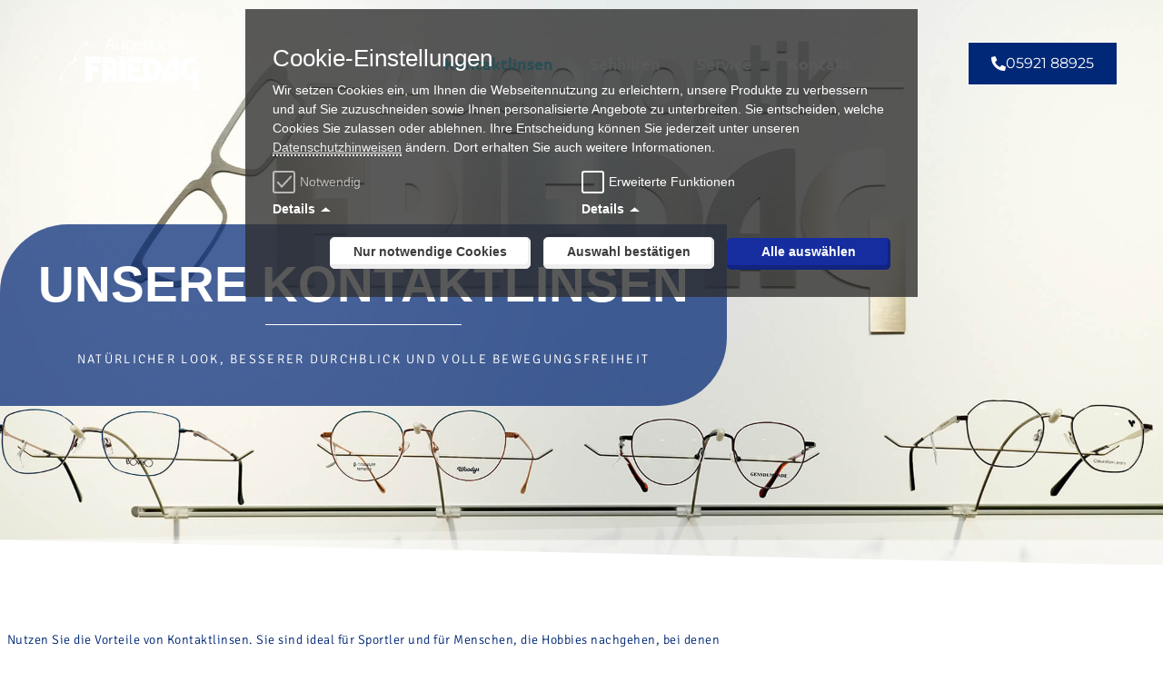

--- FILE ---
content_type: text/html; charset=UTF-8
request_url: https://augenoptik-friedag.de/kontaktlinsen/
body_size: 26239
content:
<!DOCTYPE html>
<html lang="de">
<head>
<meta charset="UTF-8">
<meta name="viewport" content="width=device-width, initial-scale=1">
<link rel="profile" href="https://gmpg.org/xfn/11"> 
<title>Kontaktlinsen &#8211; Augenoptik Friedag</title>
<meta name='robots' content='max-image-preview:large' />
<!-- <link rel='stylesheet' id='gnconnector-css' href='https://augenoptik-friedag.de/wp-content/plugins/gnconnector/style/active.css' media='all' /> -->
<link rel='dns-prefetch' href='//fonts.googleapis.com' />
<link rel="alternate" type="application/rss+xml" title="Augenoptik Friedag &raquo; Feed" href="https://augenoptik-friedag.de/feed/" />
<link rel="alternate" type="application/rss+xml" title="Augenoptik Friedag &raquo; Kommentar-Feed" href="https://augenoptik-friedag.de/comments/feed/" />
<script> var DSQId="augenoptik-friedag"; var DSQQuelle="https://augenoptik-friedag.de/datenschutzerklaerung-2/"; var DSQColor="rgba(21,45,159,1)"; var DSQTextColor="#FFFFFF"; var customAtr="";</script><!-- <link rel='stylesheet' id='gnconnector-css-theme-default' href='https://augenoptik-friedag.de/wp-content/plugins/gnconnector/style/v2/dsqstyleDefault.css' media='all' /> -->
<!-- <link rel='stylesheet' id='gnconnector-css-theme' href='https://augenoptik-friedag.de/wp-content/plugins/gnconnector/style/v2/dsqstyle0.css' media='all' /> -->
<link rel="stylesheet" type="text/css" href="//augenoptik-friedag.de/wp-content/cache/wpfc-minified/ll0lmsk1/3tkw2.css" media="all"/>
<link rel="alternate" title="oEmbed (JSON)" type="application/json+oembed" href="https://augenoptik-friedag.de/wp-json/oembed/1.0/embed?url=https%3A%2F%2Faugenoptik-friedag.de%2Fkontaktlinsen%2F" />
<link rel="alternate" title="oEmbed (XML)" type="text/xml+oembed" href="https://augenoptik-friedag.de/wp-json/oembed/1.0/embed?url=https%3A%2F%2Faugenoptik-friedag.de%2Fkontaktlinsen%2F&#038;format=xml" />
<style id='wp-img-auto-sizes-contain-inline-css'>
img:is([sizes=auto i],[sizes^="auto," i]){contain-intrinsic-size:3000px 1500px}
/*# sourceURL=wp-img-auto-sizes-contain-inline-css */
</style>
<!-- <link rel='stylesheet' id='astra-theme-css-css' href='https://augenoptik-friedag.de/wp-content/themes/astra/assets/css/minified/main.min.css?ver=4.12.0' media='all' /> -->
<link rel="stylesheet" type="text/css" href="//augenoptik-friedag.de/wp-content/cache/wpfc-minified/8ustipbn/3tkw2.css" media="all"/>
<style id='astra-theme-css-inline-css'>
:root{--ast-post-nav-space:0;--ast-container-default-xlg-padding:3em;--ast-container-default-lg-padding:3em;--ast-container-default-slg-padding:2em;--ast-container-default-md-padding:3em;--ast-container-default-sm-padding:3em;--ast-container-default-xs-padding:2.4em;--ast-container-default-xxs-padding:1.8em;--ast-code-block-background:#ECEFF3;--ast-comment-inputs-background:#F9FAFB;--ast-normal-container-width:1024px;--ast-narrow-container-width:750px;--ast-blog-title-font-weight:normal;--ast-blog-meta-weight:inherit;--ast-global-color-primary:var(--ast-global-color-5);--ast-global-color-secondary:var(--ast-global-color-4);--ast-global-color-alternate-background:var(--ast-global-color-7);--ast-global-color-subtle-background:var(--ast-global-color-6);--ast-bg-style-guide:var( --ast-global-color-secondary,--ast-global-color-5 );--ast-shadow-style-guide:0px 0px 4px 0 #00000057;--ast-global-dark-bg-style:#fff;--ast-global-dark-lfs:#fbfbfb;--ast-widget-bg-color:#fafafa;--ast-wc-container-head-bg-color:#fbfbfb;--ast-title-layout-bg:#eeeeee;--ast-search-border-color:#e7e7e7;--ast-lifter-hover-bg:#e6e6e6;--ast-gallery-block-color:#000;--srfm-color-input-label:var(--ast-global-color-2);}html{font-size:112.5%;}a{color:#16eafe;}a:hover,a:focus{color:#00fff2;}body,button,input,select,textarea,.ast-button,.ast-custom-button{font-family:'Inter',sans-serif;font-weight:inherit;font-size:18px;font-size:1rem;}blockquote{color:var(--ast-global-color-3);}h1,h2,h3,h4,h5,h6,.entry-content :where(h1,h2,h3,h4,h5,h6),.site-title,.site-title a{font-family:'Plus Jakarta Sans',sans-serif;font-weight:600;}.site-title{font-size:35px;font-size:1.9444444444444rem;display:none;}.site-header .site-description{font-size:15px;font-size:0.83333333333333rem;display:none;}.entry-title{font-size:30px;font-size:1.6666666666667rem;}.archive .ast-article-post .ast-article-inner,.blog .ast-article-post .ast-article-inner,.archive .ast-article-post .ast-article-inner:hover,.blog .ast-article-post .ast-article-inner:hover{overflow:hidden;}h1,.entry-content :where(h1){font-size:64px;font-size:3.5555555555556rem;font-weight:600;font-family:'Plus Jakarta Sans',sans-serif;line-height:1.4em;}h2,.entry-content :where(h2){font-size:48px;font-size:2.6666666666667rem;font-weight:600;font-family:'Plus Jakarta Sans',sans-serif;line-height:1.3em;}h3,.entry-content :where(h3){font-size:24px;font-size:1.3333333333333rem;font-weight:600;font-family:'Plus Jakarta Sans',sans-serif;line-height:1.3em;}h4,.entry-content :where(h4){font-size:20px;font-size:1.1111111111111rem;line-height:1.2em;font-weight:600;font-family:'Plus Jakarta Sans',sans-serif;}h5,.entry-content :where(h5){font-size:18px;font-size:1rem;line-height:1.2em;font-weight:600;font-family:'Plus Jakarta Sans',sans-serif;}h6,.entry-content :where(h6){font-size:15px;font-size:0.83333333333333rem;line-height:1.25em;font-weight:600;font-family:'Plus Jakarta Sans',sans-serif;}::selection{background-color:var(--ast-global-color-0);color:#ffffff;}body,h1,h2,h3,h4,h5,h6,.entry-title a,.entry-content :where(h1,h2,h3,h4,h5,h6){color:var(--ast-global-color-3);}.tagcloud a:hover,.tagcloud a:focus,.tagcloud a.current-item{color:#000000;border-color:#16eafe;background-color:#16eafe;}input:focus,input[type="text"]:focus,input[type="email"]:focus,input[type="url"]:focus,input[type="password"]:focus,input[type="reset"]:focus,input[type="search"]:focus,textarea:focus{border-color:#16eafe;}input[type="radio"]:checked,input[type=reset],input[type="checkbox"]:checked,input[type="checkbox"]:hover:checked,input[type="checkbox"]:focus:checked,input[type=range]::-webkit-slider-thumb{border-color:#16eafe;background-color:#16eafe;box-shadow:none;}.site-footer a:hover + .post-count,.site-footer a:focus + .post-count{background:#16eafe;border-color:#16eafe;}.single .nav-links .nav-previous,.single .nav-links .nav-next{color:#16eafe;}.entry-meta,.entry-meta *{line-height:1.45;color:#16eafe;}.entry-meta a:not(.ast-button):hover,.entry-meta a:not(.ast-button):hover *,.entry-meta a:not(.ast-button):focus,.entry-meta a:not(.ast-button):focus *,.page-links > .page-link,.page-links .page-link:hover,.post-navigation a:hover{color:#00fff2;}#cat option,.secondary .calendar_wrap thead a,.secondary .calendar_wrap thead a:visited{color:#16eafe;}.secondary .calendar_wrap #today,.ast-progress-val span{background:#16eafe;}.secondary a:hover + .post-count,.secondary a:focus + .post-count{background:#16eafe;border-color:#16eafe;}.calendar_wrap #today > a{color:#000000;}.page-links .page-link,.single .post-navigation a{color:#16eafe;}.ast-search-menu-icon .search-form button.search-submit{padding:0 4px;}.ast-search-menu-icon form.search-form{padding-right:0;}.ast-search-menu-icon.slide-search input.search-field{width:0;}.ast-header-search .ast-search-menu-icon.ast-dropdown-active .search-form,.ast-header-search .ast-search-menu-icon.ast-dropdown-active .search-field:focus{transition:all 0.2s;}.search-form input.search-field:focus{outline:none;}.ast-archive-title{color:var(--ast-global-color-2);}.widget-title,.widget .wp-block-heading{font-size:25px;font-size:1.3888888888889rem;color:var(--ast-global-color-2);}.ast-single-post .entry-content a,.ast-comment-content a:not(.ast-comment-edit-reply-wrap a){text-decoration:underline;}.ast-single-post .wp-block-button .wp-block-button__link,.ast-single-post .elementor-widget-button .elementor-button,.ast-single-post .entry-content .uagb-tab a,.ast-single-post .entry-content .uagb-ifb-cta a,.ast-single-post .entry-content .wp-block-uagb-buttons a,.ast-single-post .entry-content .uabb-module-content a,.ast-single-post .entry-content .uagb-post-grid a,.ast-single-post .entry-content .uagb-timeline a,.ast-single-post .entry-content .uagb-toc__wrap a,.ast-single-post .entry-content .uagb-taxomony-box a,.entry-content .wp-block-latest-posts > li > a,.ast-single-post .entry-content .wp-block-file__button,a.ast-post-filter-single,.ast-single-post .wp-block-buttons .wp-block-button.is-style-outline .wp-block-button__link,.ast-single-post .ast-comment-content .comment-reply-link,.ast-single-post .ast-comment-content .comment-edit-link{text-decoration:none;}.ast-search-menu-icon.slide-search a:focus-visible:focus-visible,.astra-search-icon:focus-visible,#close:focus-visible,a:focus-visible,.ast-menu-toggle:focus-visible,.site .skip-link:focus-visible,.wp-block-loginout input:focus-visible,.wp-block-search.wp-block-search__button-inside .wp-block-search__inside-wrapper,.ast-header-navigation-arrow:focus-visible,.ast-orders-table__row .ast-orders-table__cell:focus-visible,a#ast-apply-coupon:focus-visible,#ast-apply-coupon:focus-visible,#close:focus-visible,.button.search-submit:focus-visible,#search_submit:focus,.normal-search:focus-visible,.ast-header-account-wrap:focus-visible,.astra-cart-drawer-close:focus,.ast-single-variation:focus,.ast-button:focus,.ast-builder-button-wrap:has(.ast-custom-button-link:focus),.ast-builder-button-wrap .ast-custom-button-link:focus{outline-style:dotted;outline-color:inherit;outline-width:thin;}input:focus,input[type="text"]:focus,input[type="email"]:focus,input[type="url"]:focus,input[type="password"]:focus,input[type="reset"]:focus,input[type="search"]:focus,input[type="number"]:focus,textarea:focus,.wp-block-search__input:focus,[data-section="section-header-mobile-trigger"] .ast-button-wrap .ast-mobile-menu-trigger-minimal:focus,.ast-mobile-popup-drawer.active .menu-toggle-close:focus,#ast-scroll-top:focus,#coupon_code:focus,#ast-coupon-code:focus{border-style:dotted;border-color:inherit;border-width:thin;}input{outline:none;}body .ast-oembed-container *{position:absolute;top:0;width:100%;height:100%;left:0;}body .wp-block-embed-pocket-casts .ast-oembed-container *{position:unset;}.ast-single-post-featured-section + article {margin-top: 2em;}.site-content .ast-single-post-featured-section img {width: 100%;overflow: hidden;object-fit: cover;}.site > .ast-single-related-posts-container {margin-top: 0;}@media (min-width: 922px) {.ast-desktop .ast-container--narrow {max-width: var(--ast-narrow-container-width);margin: 0 auto;}}.ast-page-builder-template .hentry {margin: 0;}.ast-page-builder-template .site-content > .ast-container {max-width: 100%;padding: 0;}.ast-page-builder-template .site .site-content #primary {padding: 0;margin: 0;}.ast-page-builder-template .no-results {text-align: center;margin: 4em auto;}.ast-page-builder-template .ast-pagination {padding: 2em;}.ast-page-builder-template .entry-header.ast-no-title.ast-no-thumbnail {margin-top: 0;}.ast-page-builder-template .entry-header.ast-header-without-markup {margin-top: 0;margin-bottom: 0;}.ast-page-builder-template .entry-header.ast-no-title.ast-no-meta {margin-bottom: 0;}.ast-page-builder-template.single .post-navigation {padding-bottom: 2em;}.ast-page-builder-template.single-post .site-content > .ast-container {max-width: 100%;}.ast-page-builder-template .entry-header {margin-top: 2em;margin-left: auto;margin-right: auto;}.ast-page-builder-template .ast-archive-description {margin: 2em auto 0;padding-left: 20px;padding-right: 20px;}.ast-page-builder-template .ast-row {margin-left: 0;margin-right: 0;}.single.ast-page-builder-template .entry-header + .entry-content,.single.ast-page-builder-template .ast-single-entry-banner + .site-content article .entry-content {margin-bottom: 2em;}@media(min-width: 921px) {.ast-page-builder-template.archive.ast-right-sidebar .ast-row article,.ast-page-builder-template.archive.ast-left-sidebar .ast-row article {padding-left: 0;padding-right: 0;}}@media (max-width:921.9px){#ast-desktop-header{display:none;}}@media (min-width:922px){#ast-mobile-header{display:none;}}.wp-block-buttons.aligncenter{justify-content:center;}@media (max-width:921px){.ast-theme-transparent-header #primary,.ast-theme-transparent-header #secondary{padding:0;}}@media (max-width:921px){.ast-plain-container.ast-no-sidebar #primary{padding:0;}}.ast-plain-container.ast-no-sidebar #primary{margin-top:0;margin-bottom:0;}.wp-block-button.is-style-outline .wp-block-button__link{border-color:var(--ast-global-color-7);}div.wp-block-button.is-style-outline > .wp-block-button__link:not(.has-text-color),div.wp-block-button.wp-block-button__link.is-style-outline:not(.has-text-color){color:var(--ast-global-color-7);}.wp-block-button.is-style-outline .wp-block-button__link:hover,.wp-block-buttons .wp-block-button.is-style-outline .wp-block-button__link:focus,.wp-block-buttons .wp-block-button.is-style-outline > .wp-block-button__link:not(.has-text-color):hover,.wp-block-buttons .wp-block-button.wp-block-button__link.is-style-outline:not(.has-text-color):hover{color:var(--ast-global-color-2);background-color:var(--ast-global-color-7);border-color:var(--ast-global-color-7);}.post-page-numbers.current .page-link,.ast-pagination .page-numbers.current{color:#ffffff;border-color:var(--ast-global-color-0);background-color:var(--ast-global-color-0);}.wp-block-button.is-style-outline .wp-block-button__link.wp-element-button,.ast-outline-button{border-color:var(--ast-global-color-7);font-family:inherit;font-weight:600;font-size:20px;font-size:1.1111111111111rem;line-height:1em;border-top-left-radius:50px;border-top-right-radius:50px;border-bottom-right-radius:50px;border-bottom-left-radius:50px;}.wp-block-buttons .wp-block-button.is-style-outline > .wp-block-button__link:not(.has-text-color),.wp-block-buttons .wp-block-button.wp-block-button__link.is-style-outline:not(.has-text-color),.ast-outline-button{color:var(--ast-global-color-7);}.wp-block-button.is-style-outline .wp-block-button__link:hover,.wp-block-buttons .wp-block-button.is-style-outline .wp-block-button__link:focus,.wp-block-buttons .wp-block-button.is-style-outline > .wp-block-button__link:not(.has-text-color):hover,.wp-block-buttons .wp-block-button.wp-block-button__link.is-style-outline:not(.has-text-color):hover,.ast-outline-button:hover,.ast-outline-button:focus,.wp-block-uagb-buttons-child .uagb-buttons-repeater.ast-outline-button:hover,.wp-block-uagb-buttons-child .uagb-buttons-repeater.ast-outline-button:focus{color:var(--ast-global-color-2);background-color:var(--ast-global-color-7);border-color:var(--ast-global-color-7);}.wp-block-button .wp-block-button__link.wp-element-button.is-style-outline:not(.has-background),.wp-block-button.is-style-outline>.wp-block-button__link.wp-element-button:not(.has-background),.ast-outline-button{background-color:var(--ast-global-color-7);}.entry-content[data-ast-blocks-layout] > figure{margin-bottom:1em;}h1.widget-title{font-weight:600;}h2.widget-title{font-weight:600;}h3.widget-title{font-weight:600;}.elementor-widget-container .elementor-loop-container .e-loop-item[data-elementor-type="loop-item"]{width:100%;}#page{display:flex;flex-direction:column;min-height:100vh;}.ast-404-layout-1 h1.page-title{color:var(--ast-global-color-2);}.single .post-navigation a{line-height:1em;height:inherit;}.error-404 .page-sub-title{font-size:1.5rem;font-weight:inherit;}.search .site-content .content-area .search-form{margin-bottom:0;}#page .site-content{flex-grow:1;}.widget{margin-bottom:1.25em;}#secondary li{line-height:1.5em;}#secondary .wp-block-group h2{margin-bottom:0.7em;}#secondary h2{font-size:1.7rem;}.ast-separate-container .ast-article-post,.ast-separate-container .ast-article-single,.ast-separate-container .comment-respond{padding:3em;}.ast-separate-container .ast-article-single .ast-article-single{padding:0;}.ast-article-single .wp-block-post-template-is-layout-grid{padding-left:0;}.ast-separate-container .comments-title,.ast-narrow-container .comments-title{padding:1.5em 2em;}.ast-page-builder-template .comment-form-textarea,.ast-comment-formwrap .ast-grid-common-col{padding:0;}.ast-comment-formwrap{padding:0;display:inline-flex;column-gap:20px;width:100%;margin-left:0;margin-right:0;}.comments-area textarea#comment:focus,.comments-area textarea#comment:active,.comments-area .ast-comment-formwrap input[type="text"]:focus,.comments-area .ast-comment-formwrap input[type="text"]:active {box-shadow:none;outline:none;}.archive.ast-page-builder-template .entry-header{margin-top:2em;}.ast-page-builder-template .ast-comment-formwrap{width:100%;}.entry-title{margin-bottom:0.5em;}.ast-archive-description p{font-size:inherit;font-weight:inherit;line-height:inherit;}.ast-separate-container .ast-comment-list li.depth-1,.hentry{margin-bottom:2em;}@media (min-width:921px){.ast-left-sidebar.ast-page-builder-template #secondary,.archive.ast-right-sidebar.ast-page-builder-template .site-main{padding-left:20px;padding-right:20px;}}@media (max-width:544px){.ast-comment-formwrap.ast-row{column-gap:10px;display:inline-block;}#ast-commentform .ast-grid-common-col{position:relative;width:100%;}}@media (min-width:1201px){.ast-separate-container .ast-article-post,.ast-separate-container .ast-article-single,.ast-separate-container .ast-author-box,.ast-separate-container .ast-404-layout-1,.ast-separate-container .no-results{padding:3em;}}@media (max-width:921px){.ast-left-sidebar #content > .ast-container{display:flex;flex-direction:column-reverse;width:100%;}}@media (min-width:922px){.ast-separate-container.ast-right-sidebar #primary,.ast-separate-container.ast-left-sidebar #primary{border:0;}.search-no-results.ast-separate-container #primary{margin-bottom:4em;}}.wp-block-button .wp-block-button__link{color:var(--ast-global-color-2);}.wp-block-button .wp-block-button__link:hover,.wp-block-button .wp-block-button__link:focus{color:var(--ast-global-color-2);background-color:var(--ast-global-color-7);border-color:var(--ast-global-color-7);}.elementor-widget-heading h1.elementor-heading-title{line-height:1.4em;}.elementor-widget-heading h2.elementor-heading-title{line-height:1.3em;}.elementor-widget-heading h3.elementor-heading-title{line-height:1.3em;}.elementor-widget-heading h4.elementor-heading-title{line-height:1.2em;}.elementor-widget-heading h5.elementor-heading-title{line-height:1.2em;}.elementor-widget-heading h6.elementor-heading-title{line-height:1.25em;}.wp-block-button .wp-block-button__link,.wp-block-search .wp-block-search__button,body .wp-block-file .wp-block-file__button{border-style:solid;border-top-width:0px;border-right-width:0px;border-left-width:0px;border-bottom-width:0px;border-color:var(--ast-global-color-7);background-color:var(--ast-global-color-7);color:var(--ast-global-color-2);font-family:inherit;font-weight:600;line-height:1em;font-size:20px;font-size:1.1111111111111rem;border-top-left-radius:50px;border-top-right-radius:50px;border-bottom-right-radius:50px;border-bottom-left-radius:50px;padding-top:20px;padding-right:40px;padding-bottom:20px;padding-left:40px;}@media (max-width:921px){.wp-block-button .wp-block-button__link,.wp-block-search .wp-block-search__button,body .wp-block-file .wp-block-file__button{padding-top:18px;padding-right:32px;padding-bottom:18px;padding-left:32px;}}@media (max-width:544px){.wp-block-button .wp-block-button__link,.wp-block-search .wp-block-search__button,body .wp-block-file .wp-block-file__button{padding-top:15px;padding-right:28px;padding-bottom:15px;padding-left:28px;}}.menu-toggle,button,.ast-button,.ast-custom-button,.button,input#submit,input[type="button"],input[type="submit"],input[type="reset"],form[CLASS*="wp-block-search__"].wp-block-search .wp-block-search__inside-wrapper .wp-block-search__button,body .wp-block-file .wp-block-file__button,.search .search-submit{border-style:solid;border-top-width:0px;border-right-width:0px;border-left-width:0px;border-bottom-width:0px;color:var(--ast-global-color-2);border-color:var(--ast-global-color-7);background-color:var(--ast-global-color-7);padding-top:20px;padding-right:40px;padding-bottom:20px;padding-left:40px;font-family:inherit;font-weight:600;font-size:20px;font-size:1.1111111111111rem;line-height:1em;border-top-left-radius:50px;border-top-right-radius:50px;border-bottom-right-radius:50px;border-bottom-left-radius:50px;}button:focus,.menu-toggle:hover,button:hover,.ast-button:hover,.ast-custom-button:hover .button:hover,.ast-custom-button:hover ,input[type=reset]:hover,input[type=reset]:focus,input#submit:hover,input#submit:focus,input[type="button"]:hover,input[type="button"]:focus,input[type="submit"]:hover,input[type="submit"]:focus,form[CLASS*="wp-block-search__"].wp-block-search .wp-block-search__inside-wrapper .wp-block-search__button:hover,form[CLASS*="wp-block-search__"].wp-block-search .wp-block-search__inside-wrapper .wp-block-search__button:focus,body .wp-block-file .wp-block-file__button:hover,body .wp-block-file .wp-block-file__button:focus{color:var(--ast-global-color-2);background-color:var(--ast-global-color-7);border-color:var(--ast-global-color-7);}form[CLASS*="wp-block-search__"].wp-block-search .wp-block-search__inside-wrapper .wp-block-search__button.has-icon{padding-top:calc(20px - 3px);padding-right:calc(40px - 3px);padding-bottom:calc(20px - 3px);padding-left:calc(40px - 3px);}@media (max-width:921px){.menu-toggle,button,.ast-button,.ast-custom-button,.button,input#submit,input[type="button"],input[type="submit"],input[type="reset"],form[CLASS*="wp-block-search__"].wp-block-search .wp-block-search__inside-wrapper .wp-block-search__button,body .wp-block-file .wp-block-file__button,.search .search-submit{padding-top:18px;padding-right:32px;padding-bottom:18px;padding-left:32px;}}@media (max-width:544px){.menu-toggle,button,.ast-button,.ast-custom-button,.button,input#submit,input[type="button"],input[type="submit"],input[type="reset"],form[CLASS*="wp-block-search__"].wp-block-search .wp-block-search__inside-wrapper .wp-block-search__button,body .wp-block-file .wp-block-file__button,.search .search-submit{padding-top:15px;padding-right:28px;padding-bottom:15px;padding-left:28px;}}@media (max-width:921px){.ast-mobile-header-stack .main-header-bar .ast-search-menu-icon{display:inline-block;}.ast-header-break-point.ast-header-custom-item-outside .ast-mobile-header-stack .main-header-bar .ast-search-icon{margin:0;}.ast-comment-avatar-wrap img{max-width:2.5em;}.ast-comment-meta{padding:0 1.8888em 1.3333em;}.ast-separate-container .ast-comment-list li.depth-1{padding:1.5em 2.14em;}.ast-separate-container .comment-respond{padding:2em 2.14em;}}@media (min-width:544px){.ast-container{max-width:100%;}}@media (max-width:544px){.ast-separate-container .ast-article-post,.ast-separate-container .ast-article-single,.ast-separate-container .comments-title,.ast-separate-container .ast-archive-description{padding:1.5em 1em;}.ast-separate-container #content .ast-container{padding-left:0.54em;padding-right:0.54em;}.ast-separate-container .ast-comment-list .bypostauthor{padding:.5em;}.ast-search-menu-icon.ast-dropdown-active .search-field{width:170px;}} #ast-mobile-header .ast-site-header-cart-li a{pointer-events:none;}@media (min-width:545px){.ast-page-builder-template .comments-area,.single.ast-page-builder-template .entry-header,.single.ast-page-builder-template .post-navigation,.single.ast-page-builder-template .ast-single-related-posts-container{max-width:1064px;margin-left:auto;margin-right:auto;}}@media (max-width:921px){.site-title{display:none;}.site-header .site-description{display:none;}h1,.entry-content :where(h1){font-size:30px;}h2,.entry-content :where(h2){font-size:25px;}h3,.entry-content :where(h3){font-size:20px;}}@media (max-width:544px){.site-title{display:none;}.site-header .site-description{display:none;}h1,.entry-content :where(h1){font-size:30px;}h2,.entry-content :where(h2){font-size:25px;}h3,.entry-content :where(h3){font-size:20px;}}@media (max-width:921px){html{font-size:102.6%;}}@media (max-width:544px){html{font-size:102.6%;}}@media (min-width:922px){.ast-container{max-width:1064px;}}@media (min-width:922px){.site-content .ast-container{display:flex;}}@media (max-width:921px){.site-content .ast-container{flex-direction:column;}}@media (min-width:922px){.main-header-menu .sub-menu .menu-item.ast-left-align-sub-menu:hover > .sub-menu,.main-header-menu .sub-menu .menu-item.ast-left-align-sub-menu.focus > .sub-menu{margin-left:-0px;}}.site .comments-area{padding-bottom:3em;}.wp-block-file {display: flex;align-items: center;flex-wrap: wrap;justify-content: space-between;}.wp-block-pullquote {border: none;}.wp-block-pullquote blockquote::before {content: "\201D";font-family: "Helvetica",sans-serif;display: flex;transform: rotate( 180deg );font-size: 6rem;font-style: normal;line-height: 1;font-weight: bold;align-items: center;justify-content: center;}.has-text-align-right > blockquote::before {justify-content: flex-start;}.has-text-align-left > blockquote::before {justify-content: flex-end;}figure.wp-block-pullquote.is-style-solid-color blockquote {max-width: 100%;text-align: inherit;}:root {--wp--custom--ast-default-block-top-padding: 100px;--wp--custom--ast-default-block-right-padding: 80px;--wp--custom--ast-default-block-bottom-padding: 100px;--wp--custom--ast-default-block-left-padding: 80px;--wp--custom--ast-container-width: 1024px;--wp--custom--ast-content-width-size: 1024px;--wp--custom--ast-wide-width-size: calc(1024px + var(--wp--custom--ast-default-block-left-padding) + var(--wp--custom--ast-default-block-right-padding));}.ast-narrow-container {--wp--custom--ast-content-width-size: 750px;--wp--custom--ast-wide-width-size: 750px;}@media(max-width: 921px) {:root {--wp--custom--ast-default-block-top-padding: 50px;--wp--custom--ast-default-block-right-padding: 50px;--wp--custom--ast-default-block-bottom-padding: 50px;--wp--custom--ast-default-block-left-padding: 50px;}}@media(max-width: 544px) {:root {--wp--custom--ast-default-block-top-padding: 50px;--wp--custom--ast-default-block-right-padding: 30px;--wp--custom--ast-default-block-bottom-padding: 50px;--wp--custom--ast-default-block-left-padding: 30px;}}.entry-content > .wp-block-group,.entry-content > .wp-block-cover,.entry-content > .wp-block-columns {padding-top: var(--wp--custom--ast-default-block-top-padding);padding-right: var(--wp--custom--ast-default-block-right-padding);padding-bottom: var(--wp--custom--ast-default-block-bottom-padding);padding-left: var(--wp--custom--ast-default-block-left-padding);}.ast-plain-container.ast-no-sidebar .entry-content > .alignfull,.ast-page-builder-template .ast-no-sidebar .entry-content > .alignfull {margin-left: calc( -50vw + 50%);margin-right: calc( -50vw + 50%);max-width: 100vw;width: 100vw;}.ast-plain-container.ast-no-sidebar .entry-content .alignfull .alignfull,.ast-page-builder-template.ast-no-sidebar .entry-content .alignfull .alignfull,.ast-plain-container.ast-no-sidebar .entry-content .alignfull .alignwide,.ast-page-builder-template.ast-no-sidebar .entry-content .alignfull .alignwide,.ast-plain-container.ast-no-sidebar .entry-content .alignwide .alignfull,.ast-page-builder-template.ast-no-sidebar .entry-content .alignwide .alignfull,.ast-plain-container.ast-no-sidebar .entry-content .alignwide .alignwide,.ast-page-builder-template.ast-no-sidebar .entry-content .alignwide .alignwide,.ast-plain-container.ast-no-sidebar .entry-content .wp-block-column .alignfull,.ast-page-builder-template.ast-no-sidebar .entry-content .wp-block-column .alignfull,.ast-plain-container.ast-no-sidebar .entry-content .wp-block-column .alignwide,.ast-page-builder-template.ast-no-sidebar .entry-content .wp-block-column .alignwide {margin-left: auto;margin-right: auto;width: 100%;}[data-ast-blocks-layout] .wp-block-separator:not(.is-style-dots) {height: 0;}[data-ast-blocks-layout] .wp-block-separator {margin: 20px auto;}[data-ast-blocks-layout] .wp-block-separator:not(.is-style-wide):not(.is-style-dots) {max-width: 100px;}[data-ast-blocks-layout] .wp-block-separator.has-background {padding: 0;}.entry-content[data-ast-blocks-layout] > * {max-width: var(--wp--custom--ast-content-width-size);margin-left: auto;margin-right: auto;}.entry-content[data-ast-blocks-layout] > .alignwide {max-width: var(--wp--custom--ast-wide-width-size);}.entry-content[data-ast-blocks-layout] .alignfull {max-width: none;}.entry-content .wp-block-columns {margin-bottom: 0;}blockquote {margin: 1.5em;border-color: rgba(0,0,0,0.05);}.wp-block-quote:not(.has-text-align-right):not(.has-text-align-center) {border-left: 5px solid rgba(0,0,0,0.05);}.has-text-align-right > blockquote,blockquote.has-text-align-right {border-right: 5px solid rgba(0,0,0,0.05);}.has-text-align-left > blockquote,blockquote.has-text-align-left {border-left: 5px solid rgba(0,0,0,0.05);}.wp-block-site-tagline,.wp-block-latest-posts .read-more {margin-top: 15px;}.wp-block-loginout p label {display: block;}.wp-block-loginout p:not(.login-remember):not(.login-submit) input {width: 100%;}.wp-block-loginout input:focus {border-color: transparent;}.wp-block-loginout input:focus {outline: thin dotted;}.entry-content .wp-block-media-text .wp-block-media-text__content {padding: 0 0 0 8%;}.entry-content .wp-block-media-text.has-media-on-the-right .wp-block-media-text__content {padding: 0 8% 0 0;}.entry-content .wp-block-media-text.has-background .wp-block-media-text__content {padding: 8%;}.entry-content .wp-block-cover:not([class*="background-color"]):not(.has-text-color.has-link-color) .wp-block-cover__inner-container,.entry-content .wp-block-cover:not([class*="background-color"]) .wp-block-cover-image-text,.entry-content .wp-block-cover:not([class*="background-color"]) .wp-block-cover-text,.entry-content .wp-block-cover-image:not([class*="background-color"]) .wp-block-cover__inner-container,.entry-content .wp-block-cover-image:not([class*="background-color"]) .wp-block-cover-image-text,.entry-content .wp-block-cover-image:not([class*="background-color"]) .wp-block-cover-text {color: var(--ast-global-color-primary,var(--ast-global-color-5));}.wp-block-loginout .login-remember input {width: 1.1rem;height: 1.1rem;margin: 0 5px 4px 0;vertical-align: middle;}.wp-block-latest-posts > li > *:first-child,.wp-block-latest-posts:not(.is-grid) > li:first-child {margin-top: 0;}.entry-content > .wp-block-buttons,.entry-content > .wp-block-uagb-buttons {margin-bottom: 1.5em;}.wp-block-search__inside-wrapper .wp-block-search__input {padding: 0 10px;color: var(--ast-global-color-3);background: var(--ast-global-color-primary,var(--ast-global-color-5));border-color: var(--ast-border-color);}.wp-block-latest-posts .read-more {margin-bottom: 1.5em;}.wp-block-search__no-button .wp-block-search__inside-wrapper .wp-block-search__input {padding-top: 5px;padding-bottom: 5px;}.wp-block-latest-posts .wp-block-latest-posts__post-date,.wp-block-latest-posts .wp-block-latest-posts__post-author {font-size: 1rem;}.wp-block-latest-posts > li > *,.wp-block-latest-posts:not(.is-grid) > li {margin-top: 12px;margin-bottom: 12px;}.ast-page-builder-template .entry-content[data-ast-blocks-layout] > .alignwide:where(:not(.uagb-is-root-container):not(.spectra-is-root-container)) > * {max-width: var(--wp--custom--ast-wide-width-size);}.ast-page-builder-template .entry-content[data-ast-blocks-layout] > .inherit-container-width > *,.ast-page-builder-template .entry-content[data-ast-blocks-layout] > *:not(.wp-block-group):where(:not(.uagb-is-root-container):not(.spectra-is-root-container)) > *,.entry-content[data-ast-blocks-layout] > .wp-block-cover .wp-block-cover__inner-container {max-width: var(--wp--custom--ast-content-width-size) ;margin-left: auto;margin-right: auto;}.ast-page-builder-template .entry-content[data-ast-blocks-layout] > *,.ast-page-builder-template .entry-content[data-ast-blocks-layout] > .alignfull:where(:not(.wp-block-group):not(.uagb-is-root-container):not(.spectra-is-root-container)) > * {max-width: none;}.entry-content[data-ast-blocks-layout] .wp-block-cover:not(.alignleft):not(.alignright) {width: auto;}@media(max-width: 1200px) {.ast-separate-container .entry-content > .alignfull,.ast-separate-container .entry-content[data-ast-blocks-layout] > .alignwide,.ast-plain-container .entry-content[data-ast-blocks-layout] > .alignwide,.ast-plain-container .entry-content .alignfull {margin-left: calc(-1 * min(var(--ast-container-default-xlg-padding),20px)) ;margin-right: calc(-1 * min(var(--ast-container-default-xlg-padding),20px));}}@media(min-width: 1201px) {.ast-separate-container .entry-content > .alignfull {margin-left: calc(-1 * var(--ast-container-default-xlg-padding) );margin-right: calc(-1 * var(--ast-container-default-xlg-padding) );}.ast-separate-container .entry-content[data-ast-blocks-layout] > .alignwide,.ast-plain-container .entry-content[data-ast-blocks-layout] > .alignwide {margin-left: calc(-1 * var(--wp--custom--ast-default-block-left-padding) );margin-right: calc(-1 * var(--wp--custom--ast-default-block-right-padding) );}}@media(min-width: 921px) {.ast-separate-container .entry-content .wp-block-group.alignwide:not(.inherit-container-width) > :where(:not(.alignleft):not(.alignright)),.ast-plain-container .entry-content .wp-block-group.alignwide:not(.inherit-container-width) > :where(:not(.alignleft):not(.alignright)) {max-width: calc( var(--wp--custom--ast-content-width-size) + 80px );}.ast-plain-container.ast-right-sidebar .entry-content[data-ast-blocks-layout] .alignfull,.ast-plain-container.ast-left-sidebar .entry-content[data-ast-blocks-layout] .alignfull {margin-left: -60px;margin-right: -60px;}}@media(min-width: 544px) {.entry-content > .alignleft {margin-right: 20px;}.entry-content > .alignright {margin-left: 20px;}}@media (max-width:544px){.wp-block-columns .wp-block-column:not(:last-child){margin-bottom:20px;}.wp-block-latest-posts{margin:0;}}@media( max-width: 600px ) {.entry-content .wp-block-media-text .wp-block-media-text__content,.entry-content .wp-block-media-text.has-media-on-the-right .wp-block-media-text__content {padding: 8% 0 0;}.entry-content .wp-block-media-text.has-background .wp-block-media-text__content {padding: 8%;}}.ast-narrow-container .site-content .wp-block-uagb-image--align-full .wp-block-uagb-image__figure {max-width: 100%;margin-left: auto;margin-right: auto;}.entry-content ul,.entry-content ol {padding: revert;margin: revert;}:root .has-ast-global-color-0-color{color:var(--ast-global-color-0);}:root .has-ast-global-color-0-background-color{background-color:var(--ast-global-color-0);}:root .wp-block-button .has-ast-global-color-0-color{color:var(--ast-global-color-0);}:root .wp-block-button .has-ast-global-color-0-background-color{background-color:var(--ast-global-color-0);}:root .has-ast-global-color-1-color{color:var(--ast-global-color-1);}:root .has-ast-global-color-1-background-color{background-color:var(--ast-global-color-1);}:root .wp-block-button .has-ast-global-color-1-color{color:var(--ast-global-color-1);}:root .wp-block-button .has-ast-global-color-1-background-color{background-color:var(--ast-global-color-1);}:root .has-ast-global-color-2-color{color:var(--ast-global-color-2);}:root .has-ast-global-color-2-background-color{background-color:var(--ast-global-color-2);}:root .wp-block-button .has-ast-global-color-2-color{color:var(--ast-global-color-2);}:root .wp-block-button .has-ast-global-color-2-background-color{background-color:var(--ast-global-color-2);}:root .has-ast-global-color-3-color{color:var(--ast-global-color-3);}:root .has-ast-global-color-3-background-color{background-color:var(--ast-global-color-3);}:root .wp-block-button .has-ast-global-color-3-color{color:var(--ast-global-color-3);}:root .wp-block-button .has-ast-global-color-3-background-color{background-color:var(--ast-global-color-3);}:root .has-ast-global-color-4-color{color:var(--ast-global-color-4);}:root .has-ast-global-color-4-background-color{background-color:var(--ast-global-color-4);}:root .wp-block-button .has-ast-global-color-4-color{color:var(--ast-global-color-4);}:root .wp-block-button .has-ast-global-color-4-background-color{background-color:var(--ast-global-color-4);}:root .has-ast-global-color-5-color{color:var(--ast-global-color-5);}:root .has-ast-global-color-5-background-color{background-color:var(--ast-global-color-5);}:root .wp-block-button .has-ast-global-color-5-color{color:var(--ast-global-color-5);}:root .wp-block-button .has-ast-global-color-5-background-color{background-color:var(--ast-global-color-5);}:root .has-ast-global-color-6-color{color:var(--ast-global-color-6);}:root .has-ast-global-color-6-background-color{background-color:var(--ast-global-color-6);}:root .wp-block-button .has-ast-global-color-6-color{color:var(--ast-global-color-6);}:root .wp-block-button .has-ast-global-color-6-background-color{background-color:var(--ast-global-color-6);}:root .has-ast-global-color-7-color{color:var(--ast-global-color-7);}:root .has-ast-global-color-7-background-color{background-color:var(--ast-global-color-7);}:root .wp-block-button .has-ast-global-color-7-color{color:var(--ast-global-color-7);}:root .wp-block-button .has-ast-global-color-7-background-color{background-color:var(--ast-global-color-7);}:root .has-ast-global-color-8-color{color:var(--ast-global-color-8);}:root .has-ast-global-color-8-background-color{background-color:var(--ast-global-color-8);}:root .wp-block-button .has-ast-global-color-8-color{color:var(--ast-global-color-8);}:root .wp-block-button .has-ast-global-color-8-background-color{background-color:var(--ast-global-color-8);}:root{--ast-global-color-0:#060097;--ast-global-color-1:#c10fff;--ast-global-color-2:#1e293b;--ast-global-color-3:#67768e;--ast-global-color-4:#f9f6fe;--ast-global-color-5:#FFFFFF;--ast-global-color-6:#F2F5F7;--ast-global-color-7:#ffcd57;--ast-global-color-8:#000000;}:root {--ast-border-color : var(--ast-global-color-6);}.ast-archive-entry-banner {-js-display: flex;display: flex;flex-direction: column;justify-content: center;text-align: center;position: relative;background: var(--ast-title-layout-bg);}.ast-archive-entry-banner[data-banner-width-type="custom"] {margin: 0 auto;width: 100%;}.ast-archive-entry-banner[data-banner-layout="layout-1"] {background: inherit;padding: 20px 0;text-align: left;}body.archive .ast-archive-description{max-width:1024px;width:100%;text-align:left;padding-top:3em;padding-right:3em;padding-bottom:3em;padding-left:3em;}body.archive .ast-archive-description .ast-archive-title,body.archive .ast-archive-description .ast-archive-title *{font-weight:600;font-size:32px;font-size:1.7777777777778rem;}body.archive .ast-archive-description > *:not(:last-child){margin-bottom:10px;}@media (max-width:921px){body.archive .ast-archive-description{text-align:left;}}@media (max-width:544px){body.archive .ast-archive-description{text-align:left;}}.ast-breadcrumbs .trail-browse,.ast-breadcrumbs .trail-items,.ast-breadcrumbs .trail-items li{display:inline-block;margin:0;padding:0;border:none;background:inherit;text-indent:0;text-decoration:none;}.ast-breadcrumbs .trail-browse{font-size:inherit;font-style:inherit;font-weight:inherit;color:inherit;}.ast-breadcrumbs .trail-items{list-style:none;}.trail-items li::after{padding:0 0.3em;content:"\00bb";}.trail-items li:last-of-type::after{display:none;}h1,h2,h3,h4,h5,h6,.entry-content :where(h1,h2,h3,h4,h5,h6){color:var(--ast-global-color-2);}.entry-title a{color:var(--ast-global-color-2);}@media (max-width:921px){.ast-builder-grid-row-container.ast-builder-grid-row-tablet-3-firstrow .ast-builder-grid-row > *:first-child,.ast-builder-grid-row-container.ast-builder-grid-row-tablet-3-lastrow .ast-builder-grid-row > *:last-child{grid-column:1 / -1;}}@media (max-width:544px){.ast-builder-grid-row-container.ast-builder-grid-row-mobile-3-firstrow .ast-builder-grid-row > *:first-child,.ast-builder-grid-row-container.ast-builder-grid-row-mobile-3-lastrow .ast-builder-grid-row > *:last-child{grid-column:1 / -1;}}.ast-builder-layout-element[data-section="title_tagline"]{display:flex;}@media (max-width:921px){.ast-header-break-point .ast-builder-layout-element[data-section="title_tagline"]{display:flex;}}@media (max-width:544px){.ast-header-break-point .ast-builder-layout-element[data-section="title_tagline"]{display:flex;}}.footer-widget-area.widget-area.site-footer-focus-item{width:auto;}.ast-footer-row-inline .footer-widget-area.widget-area.site-footer-focus-item{width:100%;}.elementor-widget-heading .elementor-heading-title{margin:0;}.elementor-page .ast-menu-toggle{color:unset !important;background:unset !important;}.elementor-post.elementor-grid-item.hentry{margin-bottom:0;}.woocommerce div.product .elementor-element.elementor-products-grid .related.products ul.products li.product,.elementor-element .elementor-wc-products .woocommerce[class*='columns-'] ul.products li.product{width:auto;margin:0;float:none;}.elementor-toc__list-wrapper{margin:0;}body .elementor hr{background-color:#ccc;margin:0;}.ast-left-sidebar .elementor-section.elementor-section-stretched,.ast-right-sidebar .elementor-section.elementor-section-stretched{max-width:100%;left:0 !important;}.elementor-posts-container [CLASS*="ast-width-"]{width:100%;}.elementor-template-full-width .ast-container{display:block;}.elementor-screen-only,.screen-reader-text,.screen-reader-text span,.ui-helper-hidden-accessible{top:0 !important;}@media (max-width:544px){.elementor-element .elementor-wc-products .woocommerce[class*="columns-"] ul.products li.product{width:auto;margin:0;}.elementor-element .woocommerce .woocommerce-result-count{float:none;}}.ast-header-break-point .main-header-bar{border-bottom-width:1px;}@media (min-width:922px){.main-header-bar{border-bottom-width:1px;}}.main-header-menu .menu-item, #astra-footer-menu .menu-item, .main-header-bar .ast-masthead-custom-menu-items{-js-display:flex;display:flex;-webkit-box-pack:center;-webkit-justify-content:center;-moz-box-pack:center;-ms-flex-pack:center;justify-content:center;-webkit-box-orient:vertical;-webkit-box-direction:normal;-webkit-flex-direction:column;-moz-box-orient:vertical;-moz-box-direction:normal;-ms-flex-direction:column;flex-direction:column;}.main-header-menu > .menu-item > .menu-link, #astra-footer-menu > .menu-item > .menu-link{height:100%;-webkit-box-align:center;-webkit-align-items:center;-moz-box-align:center;-ms-flex-align:center;align-items:center;-js-display:flex;display:flex;}.ast-header-break-point .main-navigation ul .menu-item .menu-link .icon-arrow:first-of-type svg{top:.2em;margin-top:0px;margin-left:0px;width:.65em;transform:translate(0, -2px) rotateZ(270deg);}.ast-mobile-popup-content .ast-submenu-expanded > .ast-menu-toggle{transform:rotateX(180deg);overflow-y:auto;}@media (min-width:922px){.ast-builder-menu .main-navigation > ul > li:last-child a{margin-right:0;}}.ast-separate-container .ast-article-inner{background-color:transparent;background-image:none;}.ast-separate-container .ast-article-post{background-color:var(--ast-global-color-5);background-image:none;}@media (max-width:921px){.ast-separate-container .ast-article-post{background-color:var(--ast-global-color-5);background-image:none;}}@media (max-width:544px){.ast-separate-container .ast-article-post{background-color:var(--ast-global-color-5);background-image:none;}}.ast-separate-container .ast-article-single:not(.ast-related-post), .ast-separate-container .error-404, .ast-separate-container .no-results, .single.ast-separate-container .site-main .ast-author-meta, .ast-separate-container .related-posts-title-wrapper, .ast-separate-container .comments-count-wrapper, .ast-box-layout.ast-plain-container .site-content, .ast-padded-layout.ast-plain-container .site-content, .ast-separate-container .ast-archive-description, .ast-separate-container .comments-area .comment-respond, .ast-separate-container .comments-area .ast-comment-list li, .ast-separate-container .comments-area .comments-title{background-color:var(--ast-global-color-5);background-image:none;}@media (max-width:921px){.ast-separate-container .ast-article-single:not(.ast-related-post), .ast-separate-container .error-404, .ast-separate-container .no-results, .single.ast-separate-container .site-main .ast-author-meta, .ast-separate-container .related-posts-title-wrapper, .ast-separate-container .comments-count-wrapper, .ast-box-layout.ast-plain-container .site-content, .ast-padded-layout.ast-plain-container .site-content, .ast-separate-container .ast-archive-description{background-color:var(--ast-global-color-5);background-image:none;}}@media (max-width:544px){.ast-separate-container .ast-article-single:not(.ast-related-post), .ast-separate-container .error-404, .ast-separate-container .no-results, .single.ast-separate-container .site-main .ast-author-meta, .ast-separate-container .related-posts-title-wrapper, .ast-separate-container .comments-count-wrapper, .ast-box-layout.ast-plain-container .site-content, .ast-padded-layout.ast-plain-container .site-content, .ast-separate-container .ast-archive-description{background-color:var(--ast-global-color-5);background-image:none;}}.ast-separate-container.ast-two-container #secondary .widget{background-color:var(--ast-global-color-5);background-image:none;}@media (max-width:921px){.ast-separate-container.ast-two-container #secondary .widget{background-color:var(--ast-global-color-5);background-image:none;}}@media (max-width:544px){.ast-separate-container.ast-two-container #secondary .widget{background-color:var(--ast-global-color-5);background-image:none;}}.ast-plain-container, .ast-page-builder-template{background-color:var(--ast-global-color-5);background-image:none;}@media (max-width:921px){.ast-plain-container, .ast-page-builder-template{background-color:var(--ast-global-color-5);background-image:none;}}@media (max-width:544px){.ast-plain-container, .ast-page-builder-template{background-color:var(--ast-global-color-5);background-image:none;}}.ast-mobile-header-content > *,.ast-desktop-header-content > * {padding: 10px 0;height: auto;}.ast-mobile-header-content > *:first-child,.ast-desktop-header-content > *:first-child {padding-top: 10px;}.ast-mobile-header-content > .ast-builder-menu,.ast-desktop-header-content > .ast-builder-menu {padding-top: 0;}.ast-mobile-header-content > *:last-child,.ast-desktop-header-content > *:last-child {padding-bottom: 0;}.ast-mobile-header-content .ast-search-menu-icon.ast-inline-search label,.ast-desktop-header-content .ast-search-menu-icon.ast-inline-search label {width: 100%;}.ast-desktop-header-content .main-header-bar-navigation .ast-submenu-expanded > .ast-menu-toggle::before {transform: rotateX(180deg);}#ast-desktop-header .ast-desktop-header-content,.ast-mobile-header-content .ast-search-icon,.ast-desktop-header-content .ast-search-icon,.ast-mobile-header-wrap .ast-mobile-header-content,.ast-main-header-nav-open.ast-popup-nav-open .ast-mobile-header-wrap .ast-mobile-header-content,.ast-main-header-nav-open.ast-popup-nav-open .ast-desktop-header-content {display: none;}.ast-main-header-nav-open.ast-header-break-point #ast-desktop-header .ast-desktop-header-content,.ast-main-header-nav-open.ast-header-break-point .ast-mobile-header-wrap .ast-mobile-header-content {display: block;}.ast-desktop .ast-desktop-header-content .astra-menu-animation-slide-up > .menu-item > .sub-menu,.ast-desktop .ast-desktop-header-content .astra-menu-animation-slide-up > .menu-item .menu-item > .sub-menu,.ast-desktop .ast-desktop-header-content .astra-menu-animation-slide-down > .menu-item > .sub-menu,.ast-desktop .ast-desktop-header-content .astra-menu-animation-slide-down > .menu-item .menu-item > .sub-menu,.ast-desktop .ast-desktop-header-content .astra-menu-animation-fade > .menu-item > .sub-menu,.ast-desktop .ast-desktop-header-content .astra-menu-animation-fade > .menu-item .menu-item > .sub-menu {opacity: 1;visibility: visible;}.ast-hfb-header.ast-default-menu-enable.ast-header-break-point .ast-mobile-header-wrap .ast-mobile-header-content .main-header-bar-navigation {width: unset;margin: unset;}.ast-mobile-header-content.content-align-flex-end .main-header-bar-navigation .menu-item-has-children > .ast-menu-toggle,.ast-desktop-header-content.content-align-flex-end .main-header-bar-navigation .menu-item-has-children > .ast-menu-toggle {left: calc( 20px - 0.907em);right: auto;}.ast-mobile-header-content .ast-search-menu-icon,.ast-mobile-header-content .ast-search-menu-icon.slide-search,.ast-desktop-header-content .ast-search-menu-icon,.ast-desktop-header-content .ast-search-menu-icon.slide-search {width: 100%;position: relative;display: block;right: auto;transform: none;}.ast-mobile-header-content .ast-search-menu-icon.slide-search .search-form,.ast-mobile-header-content .ast-search-menu-icon .search-form,.ast-desktop-header-content .ast-search-menu-icon.slide-search .search-form,.ast-desktop-header-content .ast-search-menu-icon .search-form {right: 0;visibility: visible;opacity: 1;position: relative;top: auto;transform: none;padding: 0;display: block;overflow: hidden;}.ast-mobile-header-content .ast-search-menu-icon.ast-inline-search .search-field,.ast-mobile-header-content .ast-search-menu-icon .search-field,.ast-desktop-header-content .ast-search-menu-icon.ast-inline-search .search-field,.ast-desktop-header-content .ast-search-menu-icon .search-field {width: 100%;padding-right: 5.5em;}.ast-mobile-header-content .ast-search-menu-icon .search-submit,.ast-desktop-header-content .ast-search-menu-icon .search-submit {display: block;position: absolute;height: 100%;top: 0;right: 0;padding: 0 1em;border-radius: 0;}.ast-hfb-header.ast-default-menu-enable.ast-header-break-point .ast-mobile-header-wrap .ast-mobile-header-content .main-header-bar-navigation ul .sub-menu .menu-link {padding-left: 30px;}.ast-hfb-header.ast-default-menu-enable.ast-header-break-point .ast-mobile-header-wrap .ast-mobile-header-content .main-header-bar-navigation .sub-menu .menu-item .menu-item .menu-link {padding-left: 40px;}.ast-mobile-popup-drawer.active .ast-mobile-popup-inner{background-color:#ffffff;;}.ast-mobile-header-wrap .ast-mobile-header-content, .ast-desktop-header-content{background-color:#ffffff;;}.ast-mobile-popup-content > *, .ast-mobile-header-content > *, .ast-desktop-popup-content > *, .ast-desktop-header-content > *{padding-top:0px;padding-bottom:0px;}.content-align-flex-start .ast-builder-layout-element{justify-content:flex-start;}.content-align-flex-start .main-header-menu{text-align:left;}.ast-mobile-popup-drawer.active .menu-toggle-close{color:#3a3a3a;}.ast-mobile-header-wrap .ast-primary-header-bar,.ast-primary-header-bar .site-primary-header-wrap{min-height:110px;}.ast-desktop .ast-primary-header-bar .main-header-menu > .menu-item{line-height:110px;}.ast-header-break-point #masthead .ast-mobile-header-wrap .ast-primary-header-bar,.ast-header-break-point #masthead .ast-mobile-header-wrap .ast-below-header-bar,.ast-header-break-point #masthead .ast-mobile-header-wrap .ast-above-header-bar{padding-left:20px;padding-right:20px;}.ast-header-break-point .ast-primary-header-bar{border-bottom-width:0px;border-bottom-color:#eaeaea;border-bottom-style:solid;}@media (min-width:922px){.ast-primary-header-bar{border-bottom-width:0px;border-bottom-color:#eaeaea;border-bottom-style:solid;}}.ast-primary-header-bar{background-color:var(--ast-global-color-0);background-image:none;}@media (max-width:921px){.ast-mobile-header-wrap .ast-primary-header-bar,.ast-primary-header-bar .site-primary-header-wrap{min-height:100px;}}@media (max-width:544px){.ast-mobile-header-wrap .ast-primary-header-bar ,.ast-primary-header-bar .site-primary-header-wrap{min-height:80px;}}.ast-primary-header-bar{display:block;}@media (max-width:921px){.ast-header-break-point .ast-primary-header-bar{display:grid;}}@media (max-width:544px){.ast-header-break-point .ast-primary-header-bar{display:grid;}}[data-section="section-header-mobile-trigger"] .ast-button-wrap .ast-mobile-menu-trigger-minimal{color:var(--ast-global-color-5);border:none;background:transparent;}[data-section="section-header-mobile-trigger"] .ast-button-wrap .mobile-menu-toggle-icon .ast-mobile-svg{width:20px;height:20px;fill:var(--ast-global-color-5);}[data-section="section-header-mobile-trigger"] .ast-button-wrap .mobile-menu-wrap .mobile-menu{color:var(--ast-global-color-5);}.ast-builder-menu-mobile .main-navigation .menu-item.menu-item-has-children > .ast-menu-toggle{top:0;}.ast-builder-menu-mobile .main-navigation .menu-item-has-children > .menu-link:after{content:unset;}.ast-hfb-header .ast-builder-menu-mobile .main-navigation .main-header-menu, .ast-hfb-header .ast-builder-menu-mobile .main-navigation .main-header-menu, .ast-hfb-header .ast-mobile-header-content .ast-builder-menu-mobile .main-navigation .main-header-menu, .ast-hfb-header .ast-mobile-popup-content .ast-builder-menu-mobile .main-navigation .main-header-menu{border-top-width:1px;border-color:#eaeaea;}.ast-hfb-header .ast-builder-menu-mobile .main-navigation .menu-item .sub-menu .menu-link, .ast-hfb-header .ast-builder-menu-mobile .main-navigation .menu-item .menu-link, .ast-hfb-header .ast-builder-menu-mobile .main-navigation .menu-item .sub-menu .menu-link, .ast-hfb-header .ast-builder-menu-mobile .main-navigation .menu-item .menu-link, .ast-hfb-header .ast-mobile-header-content .ast-builder-menu-mobile .main-navigation .menu-item .sub-menu .menu-link, .ast-hfb-header .ast-mobile-header-content .ast-builder-menu-mobile .main-navigation .menu-item .menu-link, .ast-hfb-header .ast-mobile-popup-content .ast-builder-menu-mobile .main-navigation .menu-item .sub-menu .menu-link, .ast-hfb-header .ast-mobile-popup-content .ast-builder-menu-mobile .main-navigation .menu-item .menu-link{border-bottom-width:1px;border-color:#eaeaea;border-style:solid;}.ast-builder-menu-mobile .main-navigation .menu-item.menu-item-has-children > .ast-menu-toggle{top:0;}@media (max-width:921px){.ast-builder-menu-mobile .main-navigation .main-header-menu .menu-item > .menu-link{color:var(--ast-global-color-2);padding-top:10px;padding-bottom:10px;padding-left:15px;padding-right:15px;}.ast-builder-menu-mobile .main-navigation .main-header-menu .menu-item > .ast-menu-toggle{color:var(--ast-global-color-2);}.ast-builder-menu-mobile .main-navigation .main-header-menu .menu-item:hover > .menu-link, .ast-builder-menu-mobile .main-navigation .inline-on-mobile .menu-item:hover > .ast-menu-toggle{color:var(--ast-global-color-2);}.ast-builder-menu-mobile .main-navigation .menu-item:hover > .ast-menu-toggle{color:var(--ast-global-color-2);}.ast-builder-menu-mobile .main-navigation .menu-item.current-menu-item > .menu-link, .ast-builder-menu-mobile .main-navigation .inline-on-mobile .menu-item.current-menu-item > .ast-menu-toggle, .ast-builder-menu-mobile .main-navigation .menu-item.current-menu-ancestor > .menu-link, .ast-builder-menu-mobile .main-navigation .menu-item.current-menu-ancestor > .ast-menu-toggle{color:var(--ast-global-color-0);}.ast-builder-menu-mobile .main-navigation .menu-item.current-menu-item > .ast-menu-toggle{color:var(--ast-global-color-0);}.ast-builder-menu-mobile .main-navigation .menu-item.menu-item-has-children > .ast-menu-toggle{top:10px;right:calc( 15px - 0.907em );}.ast-builder-menu-mobile .main-navigation .menu-item-has-children > .menu-link:after{content:unset;}}@media (max-width:544px){.ast-builder-menu-mobile .main-navigation .menu-item.menu-item-has-children > .ast-menu-toggle{top:10px;}}.ast-builder-menu-mobile .main-navigation{display:block;}@media (max-width:921px){.ast-header-break-point .ast-builder-menu-mobile .main-navigation{display:block;}}@media (max-width:544px){.ast-header-break-point .ast-builder-menu-mobile .main-navigation{display:block;}}:root{--e-global-color-astglobalcolor0:#060097;--e-global-color-astglobalcolor1:#c10fff;--e-global-color-astglobalcolor2:#1e293b;--e-global-color-astglobalcolor3:#67768e;--e-global-color-astglobalcolor4:#f9f6fe;--e-global-color-astglobalcolor5:#FFFFFF;--e-global-color-astglobalcolor6:#F2F5F7;--e-global-color-astglobalcolor7:#ffcd57;--e-global-color-astglobalcolor8:#000000;}
/*# sourceURL=astra-theme-css-inline-css */
</style>
<link rel='stylesheet' id='astra-google-fonts-css' href='https://fonts.googleapis.com/css?family=Inter%3A400%2C600%7CPlus+Jakarta+Sans%3A600&#038;display=fallback&#038;ver=4.12.0' media='all' />
<style id='global-styles-inline-css'>
:root{--wp--preset--aspect-ratio--square: 1;--wp--preset--aspect-ratio--4-3: 4/3;--wp--preset--aspect-ratio--3-4: 3/4;--wp--preset--aspect-ratio--3-2: 3/2;--wp--preset--aspect-ratio--2-3: 2/3;--wp--preset--aspect-ratio--16-9: 16/9;--wp--preset--aspect-ratio--9-16: 9/16;--wp--preset--color--black: #000000;--wp--preset--color--cyan-bluish-gray: #abb8c3;--wp--preset--color--white: #ffffff;--wp--preset--color--pale-pink: #f78da7;--wp--preset--color--vivid-red: #cf2e2e;--wp--preset--color--luminous-vivid-orange: #ff6900;--wp--preset--color--luminous-vivid-amber: #fcb900;--wp--preset--color--light-green-cyan: #7bdcb5;--wp--preset--color--vivid-green-cyan: #00d084;--wp--preset--color--pale-cyan-blue: #8ed1fc;--wp--preset--color--vivid-cyan-blue: #0693e3;--wp--preset--color--vivid-purple: #9b51e0;--wp--preset--color--ast-global-color-0: var(--ast-global-color-0);--wp--preset--color--ast-global-color-1: var(--ast-global-color-1);--wp--preset--color--ast-global-color-2: var(--ast-global-color-2);--wp--preset--color--ast-global-color-3: var(--ast-global-color-3);--wp--preset--color--ast-global-color-4: var(--ast-global-color-4);--wp--preset--color--ast-global-color-5: var(--ast-global-color-5);--wp--preset--color--ast-global-color-6: var(--ast-global-color-6);--wp--preset--color--ast-global-color-7: var(--ast-global-color-7);--wp--preset--color--ast-global-color-8: var(--ast-global-color-8);--wp--preset--gradient--vivid-cyan-blue-to-vivid-purple: linear-gradient(135deg,rgb(6,147,227) 0%,rgb(155,81,224) 100%);--wp--preset--gradient--light-green-cyan-to-vivid-green-cyan: linear-gradient(135deg,rgb(122,220,180) 0%,rgb(0,208,130) 100%);--wp--preset--gradient--luminous-vivid-amber-to-luminous-vivid-orange: linear-gradient(135deg,rgb(252,185,0) 0%,rgb(255,105,0) 100%);--wp--preset--gradient--luminous-vivid-orange-to-vivid-red: linear-gradient(135deg,rgb(255,105,0) 0%,rgb(207,46,46) 100%);--wp--preset--gradient--very-light-gray-to-cyan-bluish-gray: linear-gradient(135deg,rgb(238,238,238) 0%,rgb(169,184,195) 100%);--wp--preset--gradient--cool-to-warm-spectrum: linear-gradient(135deg,rgb(74,234,220) 0%,rgb(151,120,209) 20%,rgb(207,42,186) 40%,rgb(238,44,130) 60%,rgb(251,105,98) 80%,rgb(254,248,76) 100%);--wp--preset--gradient--blush-light-purple: linear-gradient(135deg,rgb(255,206,236) 0%,rgb(152,150,240) 100%);--wp--preset--gradient--blush-bordeaux: linear-gradient(135deg,rgb(254,205,165) 0%,rgb(254,45,45) 50%,rgb(107,0,62) 100%);--wp--preset--gradient--luminous-dusk: linear-gradient(135deg,rgb(255,203,112) 0%,rgb(199,81,192) 50%,rgb(65,88,208) 100%);--wp--preset--gradient--pale-ocean: linear-gradient(135deg,rgb(255,245,203) 0%,rgb(182,227,212) 50%,rgb(51,167,181) 100%);--wp--preset--gradient--electric-grass: linear-gradient(135deg,rgb(202,248,128) 0%,rgb(113,206,126) 100%);--wp--preset--gradient--midnight: linear-gradient(135deg,rgb(2,3,129) 0%,rgb(40,116,252) 100%);--wp--preset--font-size--small: 13px;--wp--preset--font-size--medium: 20px;--wp--preset--font-size--large: 36px;--wp--preset--font-size--x-large: 42px;--wp--preset--spacing--20: 0.44rem;--wp--preset--spacing--30: 0.67rem;--wp--preset--spacing--40: 1rem;--wp--preset--spacing--50: 1.5rem;--wp--preset--spacing--60: 2.25rem;--wp--preset--spacing--70: 3.38rem;--wp--preset--spacing--80: 5.06rem;--wp--preset--shadow--natural: 6px 6px 9px rgba(0, 0, 0, 0.2);--wp--preset--shadow--deep: 12px 12px 50px rgba(0, 0, 0, 0.4);--wp--preset--shadow--sharp: 6px 6px 0px rgba(0, 0, 0, 0.2);--wp--preset--shadow--outlined: 6px 6px 0px -3px rgb(255, 255, 255), 6px 6px rgb(0, 0, 0);--wp--preset--shadow--crisp: 6px 6px 0px rgb(0, 0, 0);}:root { --wp--style--global--content-size: var(--wp--custom--ast-content-width-size);--wp--style--global--wide-size: var(--wp--custom--ast-wide-width-size); }:where(body) { margin: 0; }.wp-site-blocks > .alignleft { float: left; margin-right: 2em; }.wp-site-blocks > .alignright { float: right; margin-left: 2em; }.wp-site-blocks > .aligncenter { justify-content: center; margin-left: auto; margin-right: auto; }:where(.wp-site-blocks) > * { margin-block-start: 24px; margin-block-end: 0; }:where(.wp-site-blocks) > :first-child { margin-block-start: 0; }:where(.wp-site-blocks) > :last-child { margin-block-end: 0; }:root { --wp--style--block-gap: 24px; }:root :where(.is-layout-flow) > :first-child{margin-block-start: 0;}:root :where(.is-layout-flow) > :last-child{margin-block-end: 0;}:root :where(.is-layout-flow) > *{margin-block-start: 24px;margin-block-end: 0;}:root :where(.is-layout-constrained) > :first-child{margin-block-start: 0;}:root :where(.is-layout-constrained) > :last-child{margin-block-end: 0;}:root :where(.is-layout-constrained) > *{margin-block-start: 24px;margin-block-end: 0;}:root :where(.is-layout-flex){gap: 24px;}:root :where(.is-layout-grid){gap: 24px;}.is-layout-flow > .alignleft{float: left;margin-inline-start: 0;margin-inline-end: 2em;}.is-layout-flow > .alignright{float: right;margin-inline-start: 2em;margin-inline-end: 0;}.is-layout-flow > .aligncenter{margin-left: auto !important;margin-right: auto !important;}.is-layout-constrained > .alignleft{float: left;margin-inline-start: 0;margin-inline-end: 2em;}.is-layout-constrained > .alignright{float: right;margin-inline-start: 2em;margin-inline-end: 0;}.is-layout-constrained > .aligncenter{margin-left: auto !important;margin-right: auto !important;}.is-layout-constrained > :where(:not(.alignleft):not(.alignright):not(.alignfull)){max-width: var(--wp--style--global--content-size);margin-left: auto !important;margin-right: auto !important;}.is-layout-constrained > .alignwide{max-width: var(--wp--style--global--wide-size);}body .is-layout-flex{display: flex;}.is-layout-flex{flex-wrap: wrap;align-items: center;}.is-layout-flex > :is(*, div){margin: 0;}body .is-layout-grid{display: grid;}.is-layout-grid > :is(*, div){margin: 0;}body{padding-top: 0px;padding-right: 0px;padding-bottom: 0px;padding-left: 0px;}a:where(:not(.wp-element-button)){text-decoration: none;}:root :where(.wp-element-button, .wp-block-button__link){background-color: #32373c;border-width: 0;color: #fff;font-family: inherit;font-size: inherit;font-style: inherit;font-weight: inherit;letter-spacing: inherit;line-height: inherit;padding-top: calc(0.667em + 2px);padding-right: calc(1.333em + 2px);padding-bottom: calc(0.667em + 2px);padding-left: calc(1.333em + 2px);text-decoration: none;text-transform: inherit;}.has-black-color{color: var(--wp--preset--color--black) !important;}.has-cyan-bluish-gray-color{color: var(--wp--preset--color--cyan-bluish-gray) !important;}.has-white-color{color: var(--wp--preset--color--white) !important;}.has-pale-pink-color{color: var(--wp--preset--color--pale-pink) !important;}.has-vivid-red-color{color: var(--wp--preset--color--vivid-red) !important;}.has-luminous-vivid-orange-color{color: var(--wp--preset--color--luminous-vivid-orange) !important;}.has-luminous-vivid-amber-color{color: var(--wp--preset--color--luminous-vivid-amber) !important;}.has-light-green-cyan-color{color: var(--wp--preset--color--light-green-cyan) !important;}.has-vivid-green-cyan-color{color: var(--wp--preset--color--vivid-green-cyan) !important;}.has-pale-cyan-blue-color{color: var(--wp--preset--color--pale-cyan-blue) !important;}.has-vivid-cyan-blue-color{color: var(--wp--preset--color--vivid-cyan-blue) !important;}.has-vivid-purple-color{color: var(--wp--preset--color--vivid-purple) !important;}.has-ast-global-color-0-color{color: var(--wp--preset--color--ast-global-color-0) !important;}.has-ast-global-color-1-color{color: var(--wp--preset--color--ast-global-color-1) !important;}.has-ast-global-color-2-color{color: var(--wp--preset--color--ast-global-color-2) !important;}.has-ast-global-color-3-color{color: var(--wp--preset--color--ast-global-color-3) !important;}.has-ast-global-color-4-color{color: var(--wp--preset--color--ast-global-color-4) !important;}.has-ast-global-color-5-color{color: var(--wp--preset--color--ast-global-color-5) !important;}.has-ast-global-color-6-color{color: var(--wp--preset--color--ast-global-color-6) !important;}.has-ast-global-color-7-color{color: var(--wp--preset--color--ast-global-color-7) !important;}.has-ast-global-color-8-color{color: var(--wp--preset--color--ast-global-color-8) !important;}.has-black-background-color{background-color: var(--wp--preset--color--black) !important;}.has-cyan-bluish-gray-background-color{background-color: var(--wp--preset--color--cyan-bluish-gray) !important;}.has-white-background-color{background-color: var(--wp--preset--color--white) !important;}.has-pale-pink-background-color{background-color: var(--wp--preset--color--pale-pink) !important;}.has-vivid-red-background-color{background-color: var(--wp--preset--color--vivid-red) !important;}.has-luminous-vivid-orange-background-color{background-color: var(--wp--preset--color--luminous-vivid-orange) !important;}.has-luminous-vivid-amber-background-color{background-color: var(--wp--preset--color--luminous-vivid-amber) !important;}.has-light-green-cyan-background-color{background-color: var(--wp--preset--color--light-green-cyan) !important;}.has-vivid-green-cyan-background-color{background-color: var(--wp--preset--color--vivid-green-cyan) !important;}.has-pale-cyan-blue-background-color{background-color: var(--wp--preset--color--pale-cyan-blue) !important;}.has-vivid-cyan-blue-background-color{background-color: var(--wp--preset--color--vivid-cyan-blue) !important;}.has-vivid-purple-background-color{background-color: var(--wp--preset--color--vivid-purple) !important;}.has-ast-global-color-0-background-color{background-color: var(--wp--preset--color--ast-global-color-0) !important;}.has-ast-global-color-1-background-color{background-color: var(--wp--preset--color--ast-global-color-1) !important;}.has-ast-global-color-2-background-color{background-color: var(--wp--preset--color--ast-global-color-2) !important;}.has-ast-global-color-3-background-color{background-color: var(--wp--preset--color--ast-global-color-3) !important;}.has-ast-global-color-4-background-color{background-color: var(--wp--preset--color--ast-global-color-4) !important;}.has-ast-global-color-5-background-color{background-color: var(--wp--preset--color--ast-global-color-5) !important;}.has-ast-global-color-6-background-color{background-color: var(--wp--preset--color--ast-global-color-6) !important;}.has-ast-global-color-7-background-color{background-color: var(--wp--preset--color--ast-global-color-7) !important;}.has-ast-global-color-8-background-color{background-color: var(--wp--preset--color--ast-global-color-8) !important;}.has-black-border-color{border-color: var(--wp--preset--color--black) !important;}.has-cyan-bluish-gray-border-color{border-color: var(--wp--preset--color--cyan-bluish-gray) !important;}.has-white-border-color{border-color: var(--wp--preset--color--white) !important;}.has-pale-pink-border-color{border-color: var(--wp--preset--color--pale-pink) !important;}.has-vivid-red-border-color{border-color: var(--wp--preset--color--vivid-red) !important;}.has-luminous-vivid-orange-border-color{border-color: var(--wp--preset--color--luminous-vivid-orange) !important;}.has-luminous-vivid-amber-border-color{border-color: var(--wp--preset--color--luminous-vivid-amber) !important;}.has-light-green-cyan-border-color{border-color: var(--wp--preset--color--light-green-cyan) !important;}.has-vivid-green-cyan-border-color{border-color: var(--wp--preset--color--vivid-green-cyan) !important;}.has-pale-cyan-blue-border-color{border-color: var(--wp--preset--color--pale-cyan-blue) !important;}.has-vivid-cyan-blue-border-color{border-color: var(--wp--preset--color--vivid-cyan-blue) !important;}.has-vivid-purple-border-color{border-color: var(--wp--preset--color--vivid-purple) !important;}.has-ast-global-color-0-border-color{border-color: var(--wp--preset--color--ast-global-color-0) !important;}.has-ast-global-color-1-border-color{border-color: var(--wp--preset--color--ast-global-color-1) !important;}.has-ast-global-color-2-border-color{border-color: var(--wp--preset--color--ast-global-color-2) !important;}.has-ast-global-color-3-border-color{border-color: var(--wp--preset--color--ast-global-color-3) !important;}.has-ast-global-color-4-border-color{border-color: var(--wp--preset--color--ast-global-color-4) !important;}.has-ast-global-color-5-border-color{border-color: var(--wp--preset--color--ast-global-color-5) !important;}.has-ast-global-color-6-border-color{border-color: var(--wp--preset--color--ast-global-color-6) !important;}.has-ast-global-color-7-border-color{border-color: var(--wp--preset--color--ast-global-color-7) !important;}.has-ast-global-color-8-border-color{border-color: var(--wp--preset--color--ast-global-color-8) !important;}.has-vivid-cyan-blue-to-vivid-purple-gradient-background{background: var(--wp--preset--gradient--vivid-cyan-blue-to-vivid-purple) !important;}.has-light-green-cyan-to-vivid-green-cyan-gradient-background{background: var(--wp--preset--gradient--light-green-cyan-to-vivid-green-cyan) !important;}.has-luminous-vivid-amber-to-luminous-vivid-orange-gradient-background{background: var(--wp--preset--gradient--luminous-vivid-amber-to-luminous-vivid-orange) !important;}.has-luminous-vivid-orange-to-vivid-red-gradient-background{background: var(--wp--preset--gradient--luminous-vivid-orange-to-vivid-red) !important;}.has-very-light-gray-to-cyan-bluish-gray-gradient-background{background: var(--wp--preset--gradient--very-light-gray-to-cyan-bluish-gray) !important;}.has-cool-to-warm-spectrum-gradient-background{background: var(--wp--preset--gradient--cool-to-warm-spectrum) !important;}.has-blush-light-purple-gradient-background{background: var(--wp--preset--gradient--blush-light-purple) !important;}.has-blush-bordeaux-gradient-background{background: var(--wp--preset--gradient--blush-bordeaux) !important;}.has-luminous-dusk-gradient-background{background: var(--wp--preset--gradient--luminous-dusk) !important;}.has-pale-ocean-gradient-background{background: var(--wp--preset--gradient--pale-ocean) !important;}.has-electric-grass-gradient-background{background: var(--wp--preset--gradient--electric-grass) !important;}.has-midnight-gradient-background{background: var(--wp--preset--gradient--midnight) !important;}.has-small-font-size{font-size: var(--wp--preset--font-size--small) !important;}.has-medium-font-size{font-size: var(--wp--preset--font-size--medium) !important;}.has-large-font-size{font-size: var(--wp--preset--font-size--large) !important;}.has-x-large-font-size{font-size: var(--wp--preset--font-size--x-large) !important;}
:root :where(.wp-block-pullquote){font-size: 1.5em;line-height: 1.6;}
/*# sourceURL=global-styles-inline-css */
</style>
<!-- <link rel='stylesheet' id='elementor-frontend-css' href='https://augenoptik-friedag.de/wp-content/plugins/elementor/assets/css/frontend.min.css?ver=3.34.0' media='all' /> -->
<link rel="stylesheet" type="text/css" href="//augenoptik-friedag.de/wp-content/cache/wpfc-minified/dh7to453/3tkw2.css" media="all"/>
<style id='elementor-frontend-inline-css'>
.elementor-kit-5{--e-global-color-primary:#002876;--e-global-color-secondary:#54595F;--e-global-color-text:#7A7A7A;--e-global-color-accent:#00C5F0;--e-global-typography-primary-font-family:"Signika";--e-global-typography-primary-font-weight:600;--e-global-typography-secondary-font-family:"Signika";--e-global-typography-secondary-font-weight:400;--e-global-typography-text-font-family:"Signika";--e-global-typography-text-font-weight:400;--e-global-typography-accent-font-family:"Signika";--e-global-typography-accent-font-weight:500;}.elementor-kit-5 e-page-transition{background-color:#FFBC7D;}.elementor-section.elementor-section-boxed > .elementor-container{max-width:1140px;}.e-con{--container-max-width:1140px;}.elementor-widget:not(:last-child){margin-block-end:20px;}.elementor-element{--widgets-spacing:20px 20px;--widgets-spacing-row:20px;--widgets-spacing-column:20px;}{}h1.entry-title{display:var(--page-title-display);}@media(max-width:1024px){.elementor-section.elementor-section-boxed > .elementor-container{max-width:1024px;}.e-con{--container-max-width:1024px;}}@media(max-width:767px){.elementor-section.elementor-section-boxed > .elementor-container{max-width:767px;}.e-con{--container-max-width:767px;}}
.elementor-widget-section .premium-global-badge-{{ID}} .premium-badge-text{color:var( --e-global-color-secondary );}.elementor-widget-section:not(.premium-gbadge-custom) .premium-global-badge-{{ID}} .premium-badge-container, .elementor-widget-section.premium-gbadge-custom .premium-global-badge-{{ID}} .premium-badge-container{background-color:var( --e-global-color-primary );}.elementor-widget-section .premium-global-badge-{{ID}} .premium-badge-icon{color:var( --e-global-color-secondary );fill:var( --e-global-color-secondary );}.elementor-widget-section.premium-cursor-ftext .premium-global-cursor-{{ID}} .premium-cursor-follow-text{font-family:var( --e-global-typography-primary-font-family ), Sans-serif;font-weight:var( --e-global-typography-primary-font-weight );}.elementor-widget-section .premium-global-cursor-{{ID}}{color:var( --e-global-color-primary );fill:var( --e-global-color-primary );}.elementor-35 .elementor-element.elementor-element-c550241 > .elementor-container > .elementor-column > .elementor-widget-wrap{align-content:center;align-items:center;}.elementor-35 .elementor-element.elementor-element-c550241:not(.elementor-motion-effects-element-type-background), .elementor-35 .elementor-element.elementor-element-c550241 > .elementor-motion-effects-container > .elementor-motion-effects-layer{background-image:url("https://augenoptik-friedag.de/wp-content/uploads/2023/06/DSC0526-Kopie.jpg");background-position:top center;background-size:cover;}.elementor-35 .elementor-element.elementor-element-c550241 > .elementor-background-overlay{background-color:#000000;opacity:0.31;transition:background 0.3s, border-radius 0.3s, opacity 0.3s;}.elementor-35 .elementor-element.elementor-element-c550241 > .elementor-container{max-width:800px;min-height:550px;}.elementor-35 .elementor-element.elementor-element-c550241{transition:background 0.3s, border 0.3s, border-radius 0.3s, box-shadow 0.3s;margin-top:-10%;margin-bottom:0%;padding:075px 0px 0px 0px;}.elementor-35 .elementor-element.elementor-element-c550241 > .elementor-shape-bottom svg{height:54px;}.elementor-widget-column.premium-cursor-ftext .premium-global-cursor-{{ID}} .premium-cursor-follow-text{font-family:var( --e-global-typography-primary-font-family ), Sans-serif;font-weight:var( --e-global-typography-primary-font-weight );}.elementor-widget-column .premium-global-cursor-{{ID}}{color:var( --e-global-color-primary );fill:var( --e-global-color-primary );}.elementor-widget-column .premium-global-badge-{{ID}} .premium-badge-text{color:var( --e-global-color-secondary );}.elementor-widget-column:not(.premium-gbadge-custom) .premium-global-badge-{{ID}} .premium-badge-container, .elementor-widget-column.premium-gbadge-custom .premium-global-badge-{{ID}} .premium-badge-container{background-color:var( --e-global-color-primary );}.elementor-widget-column .premium-global-badge-{{ID}} .premium-badge-icon{color:var( --e-global-color-secondary );fill:var( --e-global-color-secondary );}.elementor-35 .elementor-element.elementor-element-928c34a:not(.elementor-motion-effects-element-type-background) > .elementor-widget-wrap, .elementor-35 .elementor-element.elementor-element-928c34a > .elementor-widget-wrap > .elementor-motion-effects-container > .elementor-motion-effects-layer{background-color:#002876B8;}.elementor-35 .elementor-element.elementor-element-928c34a > .elementor-element-populated, .elementor-35 .elementor-element.elementor-element-928c34a > .elementor-element-populated > .elementor-background-overlay, .elementor-35 .elementor-element.elementor-element-928c34a > .elementor-background-slideshow{border-radius:75px 0px 75px 0px;}.elementor-35 .elementor-element.elementor-element-928c34a > .elementor-element-populated{transition:background 0.3s, border 0.3s, border-radius 0.3s, box-shadow 0.3s;padding:40px 40px 40px 40px;}.elementor-35 .elementor-element.elementor-element-928c34a > .elementor-element-populated > .elementor-background-overlay{transition:background 0.3s, border-radius 0.3s, opacity 0.3s;}.elementor-widget-heading.premium-cursor-ftext .premium-global-cursor-{{ID}} .premium-cursor-follow-text{font-family:var( --e-global-typography-primary-font-family ), Sans-serif;font-weight:var( --e-global-typography-primary-font-weight );}.elementor-widget-heading .premium-global-cursor-{{ID}}{color:var( --e-global-color-primary );fill:var( --e-global-color-primary );}.elementor-widget-heading .premium-global-badge-{{ID}} .premium-badge-text{color:var( --e-global-color-secondary );}.elementor-widget-heading:not(.premium-gbadge-custom) .premium-global-badge-{{ID}} .premium-badge-container, .elementor-widget-heading.premium-gbadge-custom .premium-global-badge-{{ID}} .premium-badge-container{background-color:var( --e-global-color-primary );}.elementor-widget-heading .premium-global-badge-{{ID}} .premium-badge-icon{color:var( --e-global-color-secondary );fill:var( --e-global-color-secondary );}.elementor-widget-heading .elementor-heading-title{font-family:var( --e-global-typography-primary-font-family ), Sans-serif;font-weight:var( --e-global-typography-primary-font-weight );color:var( --e-global-color-primary );}.elementor-35 .elementor-element.elementor-element-39e4e4d > .elementor-widget-container{margin:-9px 0px -17px 0px;padding:0px 0px 0px 0px;}.elementor-35 .elementor-element.elementor-element-39e4e4d{text-align:center;}.elementor-35 .elementor-element.elementor-element-39e4e4d .elementor-heading-title{font-family:"Trebuchet MS", Sans-serif;font-size:55px;font-weight:600;text-transform:uppercase;color:var( --e-global-color-astglobalcolor5 );}.elementor-widget-divider{--divider-color:var( --e-global-color-secondary );}.elementor-widget-divider.premium-cursor-ftext .premium-global-cursor-{{ID}} .premium-cursor-follow-text{font-family:var( --e-global-typography-primary-font-family ), Sans-serif;font-weight:var( --e-global-typography-primary-font-weight );}.elementor-widget-divider .premium-global-cursor-{{ID}}{color:var( --e-global-color-primary );fill:var( --e-global-color-primary );}.elementor-widget-divider .premium-global-badge-{{ID}} .premium-badge-text{color:var( --e-global-color-secondary );}.elementor-widget-divider:not(.premium-gbadge-custom) .premium-global-badge-{{ID}} .premium-badge-container, .elementor-widget-divider.premium-gbadge-custom .premium-global-badge-{{ID}} .premium-badge-container{background-color:var( --e-global-color-primary );}.elementor-widget-divider .premium-global-badge-{{ID}} .premium-badge-icon{color:var( --e-global-color-secondary );fill:var( --e-global-color-secondary );}.elementor-widget-divider .elementor-divider__text{color:var( --e-global-color-secondary );font-family:var( --e-global-typography-secondary-font-family ), Sans-serif;font-weight:var( --e-global-typography-secondary-font-weight );}.elementor-widget-divider.elementor-view-stacked .elementor-icon{background-color:var( --e-global-color-secondary );}.elementor-widget-divider.elementor-view-framed .elementor-icon, .elementor-widget-divider.elementor-view-default .elementor-icon{color:var( --e-global-color-secondary );border-color:var( --e-global-color-secondary );}.elementor-widget-divider.elementor-view-framed .elementor-icon, .elementor-widget-divider.elementor-view-default .elementor-icon svg{fill:var( --e-global-color-secondary );}.elementor-35 .elementor-element.elementor-element-0d22614{--divider-border-style:solid;--divider-color:var( --e-global-color-astglobalcolor5 );--divider-border-width:1px;}.elementor-35 .elementor-element.elementor-element-0d22614 .elementor-divider-separator{width:30%;margin:0 auto;margin-center:0;}.elementor-35 .elementor-element.elementor-element-0d22614 .elementor-divider{text-align:center;padding-block-start:5px;padding-block-end:5px;}.elementor-widget-text-editor.premium-cursor-ftext .premium-global-cursor-{{ID}} .premium-cursor-follow-text{font-family:var( --e-global-typography-primary-font-family ), Sans-serif;font-weight:var( --e-global-typography-primary-font-weight );}.elementor-widget-text-editor .premium-global-cursor-{{ID}}{color:var( --e-global-color-primary );fill:var( --e-global-color-primary );}.elementor-widget-text-editor .premium-global-badge-{{ID}} .premium-badge-text{color:var( --e-global-color-secondary );}.elementor-widget-text-editor:not(.premium-gbadge-custom) .premium-global-badge-{{ID}} .premium-badge-container, .elementor-widget-text-editor.premium-gbadge-custom .premium-global-badge-{{ID}} .premium-badge-container{background-color:var( --e-global-color-primary );}.elementor-widget-text-editor .premium-global-badge-{{ID}} .premium-badge-icon{color:var( --e-global-color-secondary );fill:var( --e-global-color-secondary );}.elementor-widget-text-editor{font-family:var( --e-global-typography-text-font-family ), Sans-serif;font-weight:var( --e-global-typography-text-font-weight );color:var( --e-global-color-text );}.elementor-widget-text-editor.elementor-drop-cap-view-stacked .elementor-drop-cap{background-color:var( --e-global-color-primary );}.elementor-widget-text-editor.elementor-drop-cap-view-framed .elementor-drop-cap, .elementor-widget-text-editor.elementor-drop-cap-view-default .elementor-drop-cap{color:var( --e-global-color-primary );border-color:var( --e-global-color-primary );}.elementor-35 .elementor-element.elementor-element-55ba54c > .elementor-widget-container{margin:0px 0px -25px 0px;padding:0px 0px 0px 0px;}.elementor-35 .elementor-element.elementor-element-55ba54c{text-align:center;font-size:14px;font-weight:300;text-transform:uppercase;letter-spacing:2.3px;color:#ffffff;}.elementor-35 .elementor-element.elementor-element-2cdd697 > .elementor-container > .elementor-column > .elementor-widget-wrap{align-content:center;align-items:center;}.elementor-35 .elementor-element.elementor-element-2cdd697 > .elementor-container{max-width:800px;}.elementor-35 .elementor-element.elementor-element-2cdd697{border-style:solid;border-width:0px 0px 10px 0px;border-color:var( --e-global-color-primary );margin-top:0px;margin-bottom:5px;padding:70px 0px 90px 0px;}.elementor-35 .elementor-element.elementor-element-bc82adf > .elementor-widget-container{margin:0px 0px 0px 0px;padding:0px 0px 10px 0px;}.elementor-35 .elementor-element.elementor-element-bc82adf{text-align:center;font-size:14px;font-weight:300;line-height:1.8em;letter-spacing:0.5px;color:var( --e-global-color-primary );}.elementor-35 .elementor-element.elementor-element-8f240fe:not(.elementor-motion-effects-element-type-background) > .elementor-widget-wrap, .elementor-35 .elementor-element.elementor-element-8f240fe > .elementor-widget-wrap > .elementor-motion-effects-container > .elementor-motion-effects-layer{background-color:var( --e-global-color-primary );}.elementor-35 .elementor-element.elementor-element-8f240fe > .elementor-element-populated{transition:background 0.3s, border 0.3s, border-radius 0.3s, box-shadow 0.3s;margin:0px 5px 0px 0px;--e-column-margin-right:5px;--e-column-margin-left:0px;padding:25px 25px 25px 25px;}.elementor-35 .elementor-element.elementor-element-8f240fe > .elementor-element-populated > .elementor-background-overlay{transition:background 0.3s, border-radius 0.3s, opacity 0.3s;}.elementor-widget-icon.premium-cursor-ftext .premium-global-cursor-{{ID}} .premium-cursor-follow-text{font-family:var( --e-global-typography-primary-font-family ), Sans-serif;font-weight:var( --e-global-typography-primary-font-weight );}.elementor-widget-icon .premium-global-cursor-{{ID}}{color:var( --e-global-color-primary );fill:var( --e-global-color-primary );}.elementor-widget-icon .premium-global-badge-{{ID}} .premium-badge-text{color:var( --e-global-color-secondary );}.elementor-widget-icon:not(.premium-gbadge-custom) .premium-global-badge-{{ID}} .premium-badge-container, .elementor-widget-icon.premium-gbadge-custom .premium-global-badge-{{ID}} .premium-badge-container{background-color:var( --e-global-color-primary );}.elementor-widget-icon .premium-global-badge-{{ID}} .premium-badge-icon{color:var( --e-global-color-secondary );fill:var( --e-global-color-secondary );}.elementor-widget-icon.elementor-view-stacked .elementor-icon{background-color:var( --e-global-color-primary );}.elementor-widget-icon.elementor-view-framed .elementor-icon, .elementor-widget-icon.elementor-view-default .elementor-icon{color:var( --e-global-color-primary );border-color:var( --e-global-color-primary );}.elementor-widget-icon.elementor-view-framed .elementor-icon, .elementor-widget-icon.elementor-view-default .elementor-icon svg{fill:var( --e-global-color-primary );}.elementor-35 .elementor-element.elementor-element-d140d58 .elementor-icon-wrapper{text-align:center;}.elementor-35 .elementor-element.elementor-element-d140d58.elementor-view-stacked .elementor-icon{background-color:var( --e-global-color-astglobalcolor5 );}.elementor-35 .elementor-element.elementor-element-d140d58.elementor-view-framed .elementor-icon, .elementor-35 .elementor-element.elementor-element-d140d58.elementor-view-default .elementor-icon{color:var( --e-global-color-astglobalcolor5 );border-color:var( --e-global-color-astglobalcolor5 );}.elementor-35 .elementor-element.elementor-element-d140d58.elementor-view-framed .elementor-icon, .elementor-35 .elementor-element.elementor-element-d140d58.elementor-view-default .elementor-icon svg{fill:var( --e-global-color-astglobalcolor5 );}.elementor-35 .elementor-element.elementor-element-edd9fe4 > .elementor-widget-container{margin:0px 0px -8px 0px;}.elementor-35 .elementor-element.elementor-element-edd9fe4{text-align:center;}.elementor-35 .elementor-element.elementor-element-edd9fe4 .elementor-heading-title{font-family:"Signika", Sans-serif;font-size:24px;font-weight:600;color:var( --e-global-color-astglobalcolor5 );}.elementor-35 .elementor-element.elementor-element-4bc5e3b{--divider-border-style:solid;--divider-color:var( --e-global-color-astglobalcolor5 );--divider-border-width:1px;}.elementor-35 .elementor-element.elementor-element-4bc5e3b .elementor-divider-separator{width:25%;margin:0 auto;margin-center:0;}.elementor-35 .elementor-element.elementor-element-4bc5e3b .elementor-divider{text-align:center;padding-block-start:2px;padding-block-end:2px;}.elementor-35 .elementor-element.elementor-element-627bdf6 > .elementor-widget-container{margin:-10px 0px 0px -15px;padding:0px 15px 0px 15px;}.elementor-35 .elementor-element.elementor-element-627bdf6{font-family:"Signika", Sans-serif;font-size:13px;font-weight:300;line-height:18px;color:var( --e-global-color-astglobalcolor5 );}.elementor-35 .elementor-element.elementor-element-2515639:not(.elementor-motion-effects-element-type-background) > .elementor-widget-wrap, .elementor-35 .elementor-element.elementor-element-2515639 > .elementor-widget-wrap > .elementor-motion-effects-container > .elementor-motion-effects-layer{background-color:var( --e-global-color-primary );}.elementor-35 .elementor-element.elementor-element-2515639 > .elementor-element-populated{transition:background 0.3s, border 0.3s, border-radius 0.3s, box-shadow 0.3s;margin:0px 0px 0px 5px;--e-column-margin-right:0px;--e-column-margin-left:5px;padding:25px 25px 25px 25px;}.elementor-35 .elementor-element.elementor-element-2515639 > .elementor-element-populated > .elementor-background-overlay{transition:background 0.3s, border-radius 0.3s, opacity 0.3s;}.elementor-35 .elementor-element.elementor-element-1a0b8ac .elementor-icon-wrapper{text-align:center;}.elementor-35 .elementor-element.elementor-element-1a0b8ac.elementor-view-stacked .elementor-icon{background-color:var( --e-global-color-astglobalcolor5 );}.elementor-35 .elementor-element.elementor-element-1a0b8ac.elementor-view-framed .elementor-icon, .elementor-35 .elementor-element.elementor-element-1a0b8ac.elementor-view-default .elementor-icon{color:var( --e-global-color-astglobalcolor5 );border-color:var( --e-global-color-astglobalcolor5 );}.elementor-35 .elementor-element.elementor-element-1a0b8ac.elementor-view-framed .elementor-icon, .elementor-35 .elementor-element.elementor-element-1a0b8ac.elementor-view-default .elementor-icon svg{fill:var( --e-global-color-astglobalcolor5 );}.elementor-35 .elementor-element.elementor-element-7ff0c3f > .elementor-widget-container{margin:0px 0px -8px 0px;}.elementor-35 .elementor-element.elementor-element-7ff0c3f{text-align:center;}.elementor-35 .elementor-element.elementor-element-7ff0c3f .elementor-heading-title{font-family:"Signika", Sans-serif;font-size:24px;font-weight:600;color:var( --e-global-color-astglobalcolor5 );}.elementor-35 .elementor-element.elementor-element-b780bdd{--divider-border-style:solid;--divider-color:var( --e-global-color-astglobalcolor5 );--divider-border-width:1px;}.elementor-35 .elementor-element.elementor-element-b780bdd .elementor-divider-separator{width:25%;margin:0 auto;margin-center:0;}.elementor-35 .elementor-element.elementor-element-b780bdd .elementor-divider{text-align:center;padding-block-start:2px;padding-block-end:2px;}.elementor-35 .elementor-element.elementor-element-a10166d > .elementor-widget-container{margin:-10px 0px 0px -15px;padding:0px 15px 0px 15px;}.elementor-35 .elementor-element.elementor-element-a10166d{font-family:"Signika", Sans-serif;font-size:13px;font-weight:300;line-height:18px;color:var( --e-global-color-astglobalcolor5 );}.elementor-35 .elementor-element.elementor-element-5fb6ba9 > .elementor-container > .elementor-column > .elementor-widget-wrap{align-content:center;align-items:center;}.elementor-35 .elementor-element.elementor-element-5fb6ba9:not(.elementor-motion-effects-element-type-background), .elementor-35 .elementor-element.elementor-element-5fb6ba9 > .elementor-motion-effects-container > .elementor-motion-effects-layer{background-color:var( --e-global-color-primary );}.elementor-35 .elementor-element.elementor-element-5fb6ba9 > .elementor-container{max-width:800px;}.elementor-35 .elementor-element.elementor-element-5fb6ba9{border-style:solid;border-width:10px 0px 0px 0px;border-color:var( --e-global-color-primary );transition:background 0.3s, border 0.3s, border-radius 0.3s, box-shadow 0.3s;margin-top:5px;margin-bottom:5px;padding:75px 0px 75px 0px;}.elementor-35 .elementor-element.elementor-element-5fb6ba9 > .elementor-background-overlay{transition:background 0.3s, border-radius 0.3s, opacity 0.3s;}.elementor-35 .elementor-element.elementor-element-bf817ba > .elementor-widget-container{margin:-15px 0px 0px 0px;padding:0px 0px 0px 0px;}.elementor-35 .elementor-element.elementor-element-bf817ba{text-align:center;}.elementor-35 .elementor-element.elementor-element-bf817ba .elementor-heading-title{font-size:45px;font-weight:900;color:var( --e-global-color-astglobalcolor5 );}.elementor-widget-toggle.premium-cursor-ftext .premium-global-cursor-{{ID}} .premium-cursor-follow-text{font-family:var( --e-global-typography-primary-font-family ), Sans-serif;font-weight:var( --e-global-typography-primary-font-weight );}.elementor-widget-toggle .premium-global-cursor-{{ID}}{color:var( --e-global-color-primary );fill:var( --e-global-color-primary );}.elementor-widget-toggle .premium-global-badge-{{ID}} .premium-badge-text{color:var( --e-global-color-secondary );}.elementor-widget-toggle:not(.premium-gbadge-custom) .premium-global-badge-{{ID}} .premium-badge-container, .elementor-widget-toggle.premium-gbadge-custom .premium-global-badge-{{ID}} .premium-badge-container{background-color:var( --e-global-color-primary );}.elementor-widget-toggle .premium-global-badge-{{ID}} .premium-badge-icon{color:var( --e-global-color-secondary );fill:var( --e-global-color-secondary );}.elementor-widget-toggle .elementor-toggle-title, .elementor-widget-toggle .elementor-toggle-icon{color:var( --e-global-color-primary );}.elementor-widget-toggle .elementor-toggle-icon svg{fill:var( --e-global-color-primary );}.elementor-widget-toggle .elementor-tab-title.elementor-active a, .elementor-widget-toggle .elementor-tab-title.elementor-active .elementor-toggle-icon{color:var( --e-global-color-accent );}.elementor-widget-toggle .elementor-toggle-title{font-family:var( --e-global-typography-primary-font-family ), Sans-serif;font-weight:var( --e-global-typography-primary-font-weight );}.elementor-widget-toggle .elementor-tab-content{color:var( --e-global-color-text );font-family:var( --e-global-typography-text-font-family ), Sans-serif;font-weight:var( --e-global-typography-text-font-weight );}.elementor-35 .elementor-element.elementor-element-b4762dd > .elementor-widget-container{margin:0px 0px -1px 0px;border-style:solid;border-width:1px 1px 1px 1px;border-color:var( --e-global-color-astglobalcolor5 );}.elementor-35 .elementor-element.elementor-element-b4762dd .elementor-tab-title{border-width:1px;border-color:var( --e-global-color-astglobalcolor5 );}.elementor-35 .elementor-element.elementor-element-b4762dd .elementor-tab-content{border-width:1px;border-block-end-color:var( --e-global-color-astglobalcolor5 );color:var( --e-global-color-astglobalcolor5 );font-family:"Signika", Sans-serif;font-size:14px;font-weight:400;text-shadow:0px 0px 10px rgba(0,0,0,0.3);}.elementor-35 .elementor-element.elementor-element-b4762dd .elementor-toggle-title, .elementor-35 .elementor-element.elementor-element-b4762dd .elementor-toggle-icon{color:var( --e-global-color-astglobalcolor5 );}.elementor-35 .elementor-element.elementor-element-b4762dd .elementor-toggle-icon svg{fill:var( --e-global-color-astglobalcolor5 );}.elementor-35 .elementor-element.elementor-element-b4762dd .elementor-toggle-title{font-family:"Signika", Sans-serif;font-weight:600;text-transform:uppercase;text-decoration:none;text-shadow:0px 0px 10px rgba(0,0,0,0.3);}.elementor-35 .elementor-element.elementor-element-d96c96f > .elementor-container > .elementor-column > .elementor-widget-wrap{align-content:center;align-items:center;}.elementor-35 .elementor-element.elementor-element-d96c96f:not(.elementor-motion-effects-element-type-background), .elementor-35 .elementor-element.elementor-element-d96c96f > .elementor-motion-effects-container > .elementor-motion-effects-layer{background-color:var( --e-global-color-primary );}.elementor-35 .elementor-element.elementor-element-d96c96f > .elementor-container{max-width:800px;}.elementor-35 .elementor-element.elementor-element-d96c96f{border-style:solid;border-width:10px 0px 0px 0px;border-color:var( --e-global-color-primary );transition:background 0.3s, border 0.3s, border-radius 0.3s, box-shadow 0.3s;margin-top:5px;margin-bottom:5px;padding:75px 0px 75px 0px;}.elementor-35 .elementor-element.elementor-element-d96c96f > .elementor-background-overlay{transition:background 0.3s, border-radius 0.3s, opacity 0.3s;}.elementor-35 .elementor-element.elementor-element-31501cc > .elementor-widget-container{margin:-23px 0px 0px 0px;padding:0px 0px 0px 0px;}.elementor-35 .elementor-element.elementor-element-31501cc{text-align:center;}.elementor-35 .elementor-element.elementor-element-31501cc .elementor-heading-title{font-size:65px;font-weight:900;color:var( --e-global-color-astglobalcolor5 );}.elementor-35 .elementor-element.elementor-element-0727ed7{text-align:center;}.elementor-35 .elementor-element.elementor-element-0727ed7 .elementor-heading-title{font-size:18px;font-weight:400;color:var( --e-global-color-astglobalcolor5 );}.elementor-35 .elementor-element.elementor-element-ae72f93 > .elementor-widget-container{padding:30px 0px 0px 0px;}.elementor-35 .elementor-element.elementor-element-ae72f93{text-align:center;}.elementor-35 .elementor-element.elementor-element-ae72f93 .elementor-heading-title{font-size:13px;font-weight:200;font-style:italic;color:var( --e-global-color-astglobalcolor5 );}.elementor-35 .elementor-element.elementor-element-0d5b4f3 > .elementor-container > .elementor-column > .elementor-widget-wrap{align-content:center;align-items:center;}.elementor-35 .elementor-element.elementor-element-0d5b4f3:not(.elementor-motion-effects-element-type-background), .elementor-35 .elementor-element.elementor-element-0d5b4f3 > .elementor-motion-effects-container > .elementor-motion-effects-layer{background-color:var( --e-global-color-astglobalcolor5 );}.elementor-35 .elementor-element.elementor-element-0d5b4f3{border-style:solid;border-width:10px 0px 0px 0px;border-color:var( --e-global-color-primary );transition:background 0.3s, border 0.3s, border-radius 0.3s, box-shadow 0.3s;margin-top:5px;margin-bottom:5px;padding:75px 0px 75px 0px;}.elementor-35 .elementor-element.elementor-element-0d5b4f3 > .elementor-background-overlay{transition:background 0.3s, border-radius 0.3s, opacity 0.3s;}.elementor-35 .elementor-element.elementor-element-480a11e{text-align:center;}.elementor-35 .elementor-element.elementor-element-480a11e .elementor-heading-title{font-size:12px;font-weight:600;text-transform:uppercase;letter-spacing:12px;color:var( --e-global-color-primary );}.elementor-35 .elementor-element.elementor-element-109de7d > .elementor-widget-container{padding:0px 0px 0px 0px;}.elementor-35 .elementor-element.elementor-element-109de7d{text-align:center;}.elementor-35 .elementor-element.elementor-element-109de7d .elementor-heading-title{font-size:65px;font-weight:900;color:var( --e-global-color-primary );}.elementor-widget-button .elementor-button{background-color:var( --e-global-color-accent );font-family:var( --e-global-typography-accent-font-family ), Sans-serif;font-weight:var( --e-global-typography-accent-font-weight );}.elementor-widget-button.premium-cursor-ftext .premium-global-cursor-{{ID}} .premium-cursor-follow-text{font-family:var( --e-global-typography-primary-font-family ), Sans-serif;font-weight:var( --e-global-typography-primary-font-weight );}.elementor-widget-button .premium-global-cursor-{{ID}}{color:var( --e-global-color-primary );fill:var( --e-global-color-primary );}.elementor-widget-button .premium-global-badge-{{ID}} .premium-badge-text{color:var( --e-global-color-secondary );}.elementor-widget-button:not(.premium-gbadge-custom) .premium-global-badge-{{ID}} .premium-badge-container, .elementor-widget-button.premium-gbadge-custom .premium-global-badge-{{ID}} .premium-badge-container{background-color:var( --e-global-color-primary );}.elementor-widget-button .premium-global-badge-{{ID}} .premium-badge-icon{color:var( --e-global-color-secondary );fill:var( --e-global-color-secondary );}.elementor-35 .elementor-element.elementor-element-ae2131e .elementor-button{background-color:#F39A1200;font-family:"Ubuntu", Sans-serif;font-size:20px;font-weight:500;fill:var( --e-global-color-primary );color:var( --e-global-color-primary );border-style:solid;border-width:1px 1px 1px 1px;border-color:var( --e-global-color-primary );border-radius:0px 0px 0px 0px;padding:15px 40px 15px 40px;}.elementor-35 .elementor-element.elementor-element-ae2131e .elementor-button:hover, .elementor-35 .elementor-element.elementor-element-ae2131e .elementor-button:focus{background-color:#FFFFFF;color:var( --e-global-color-primary );border-color:var( --e-global-color-primary );}.elementor-35 .elementor-element.elementor-element-ae2131e > .elementor-widget-container{padding:10px 0px 0px 0px;}.elementor-35 .elementor-element.elementor-element-ae2131e .elementor-button:hover svg, .elementor-35 .elementor-element.elementor-element-ae2131e .elementor-button:focus svg{fill:var( --e-global-color-primary );}@media(max-width:1024px) and (min-width:768px){.elementor-35 .elementor-element.elementor-element-6d87ef0{width:100%;}}@media(max-width:1024px){.elementor-35 .elementor-element.elementor-element-c550241 > .elementor-container{min-height:600px;}.elementor-35 .elementor-element.elementor-element-c550241{margin-top:-20%;margin-bottom:0%;padding:0px 25px 0px 25px;}.elementor-35 .elementor-element.elementor-element-928c34a > .elementor-element-populated{padding:25px 25px 25px 25px;}.elementor-35 .elementor-element.elementor-element-39e4e4d > .elementor-widget-container{padding:0px 0px 10px 0px;}.elementor-35 .elementor-element.elementor-element-39e4e4d .elementor-heading-title{font-size:50px;}.elementor-35 .elementor-element.elementor-element-55ba54c{font-size:12px;}.elementor-35 .elementor-element.elementor-element-2cdd697{padding:50px 25px 070px 25px;}.elementor-35 .elementor-element.elementor-element-5fb6ba9{padding:50px 25px 50px 25px;}.elementor-35 .elementor-element.elementor-element-bf817ba .elementor-heading-title{font-size:45px;}.elementor-35 .elementor-element.elementor-element-d96c96f{padding:50px 25px 50px 25px;}.elementor-35 .elementor-element.elementor-element-31501cc .elementor-heading-title{font-size:45px;}.elementor-35 .elementor-element.elementor-element-0d5b4f3{padding:50px 25px 50px 25px;}.elementor-35 .elementor-element.elementor-element-109de7d .elementor-heading-title{font-size:45px;}}@media(max-width:767px){.elementor-35 .elementor-element.elementor-element-c550241 > .elementor-container{min-height:400px;}.elementor-35 .elementor-element.elementor-element-c550241{margin-top:-34%;margin-bottom:0%;padding:0px 20px 0px 20px;}.elementor-35 .elementor-element.elementor-element-928c34a > .elementor-element-populated{margin:50px 0px 0px 0px;--e-column-margin-right:0px;--e-column-margin-left:0px;padding:015px 15px 25px 15px;}.elementor-35 .elementor-element.elementor-element-39e4e4d > .elementor-widget-container{margin:0px 0px -8px 0px;padding:5px 0px 0px 0px;}.elementor-35 .elementor-element.elementor-element-39e4e4d .elementor-heading-title{font-size:26px;line-height:1.2em;}.elementor-35 .elementor-element.elementor-element-0d22614 .elementor-divider{padding-block-start:2px;padding-block-end:2px;}.elementor-35 .elementor-element.elementor-element-55ba54c > .elementor-widget-container{margin:-6px 0px -20px 0px;}.elementor-35 .elementor-element.elementor-element-55ba54c{font-size:11px;letter-spacing:1px;}.elementor-35 .elementor-element.elementor-element-2cdd697{padding:20px 20px 20px 20px;}.elementor-35 .elementor-element.elementor-element-6d87ef0 > .elementor-element-populated{padding:0px 0px 0px 0px;}.elementor-35 .elementor-element.elementor-element-bc82adf > .elementor-widget-container{margin:0px 0px -35px 0px;}.elementor-35 .elementor-element.elementor-element-bc82adf{font-size:13px;line-height:1.7em;}.elementor-35 .elementor-element.elementor-element-8f240fe > .elementor-element-populated{margin:0px 0px 5px 0px;--e-column-margin-right:0px;--e-column-margin-left:0px;}.elementor-35 .elementor-element.elementor-element-d140d58 > .elementor-widget-container{margin:0px 0px -8px 0px;padding:0px 0px 0px 0px;}.elementor-35 .elementor-element.elementor-element-d140d58 .elementor-icon{font-size:35px;}.elementor-35 .elementor-element.elementor-element-d140d58 .elementor-icon svg{height:35px;}.elementor-35 .elementor-element.elementor-element-edd9fe4 .elementor-heading-title{font-size:20px;}.elementor-35 .elementor-element.elementor-element-627bdf6 > .elementor-widget-container{margin:-15px 0px 0px -15px;padding:0px 0px 0px 0px;}.elementor-35 .elementor-element.elementor-element-2515639 > .elementor-element-populated{margin:5px 0px 0px 0px;--e-column-margin-right:0px;--e-column-margin-left:0px;}.elementor-35 .elementor-element.elementor-element-1a0b8ac .elementor-icon{font-size:35px;}.elementor-35 .elementor-element.elementor-element-1a0b8ac .elementor-icon svg{height:35px;}.elementor-35 .elementor-element.elementor-element-7ff0c3f .elementor-heading-title{font-size:20px;}.elementor-35 .elementor-element.elementor-element-a10166d > .elementor-widget-container{margin:-15px 0px 0px -15px;padding:0px 0px 0px 0px;}.elementor-35 .elementor-element.elementor-element-5fb6ba9{padding:30px 10px 30px 10px;}.elementor-35 .elementor-element.elementor-element-bf817ba > .elementor-widget-container{margin:-10px 0px -11px 0px;}.elementor-35 .elementor-element.elementor-element-bf817ba .elementor-heading-title{font-size:25px;}.elementor-35 .elementor-element.elementor-element-b4762dd .elementor-toggle-title{font-size:14px;}.elementor-35 .elementor-element.elementor-element-b4762dd .elementor-tab-content{font-size:12px;}.elementor-35 .elementor-element.elementor-element-d96c96f{padding:30px 10px 30px 10px;}.elementor-35 .elementor-element.elementor-element-31501cc > .elementor-widget-container{margin:-10px 0px -11px 0px;}.elementor-35 .elementor-element.elementor-element-31501cc .elementor-heading-title{font-size:32px;}.elementor-35 .elementor-element.elementor-element-0727ed7 .elementor-heading-title{font-size:13px;}.elementor-35 .elementor-element.elementor-element-ae72f93 > .elementor-widget-container{padding:0px 0px 0px 0px;}.elementor-35 .elementor-element.elementor-element-ae72f93 .elementor-heading-title{font-size:11px;}.elementor-35 .elementor-element.elementor-element-0d5b4f3{padding:30px 10px 30px 10px;}.elementor-35 .elementor-element.elementor-element-109de7d > .elementor-widget-container{margin:-10px 0px -11px 0px;}.elementor-35 .elementor-element.elementor-element-109de7d .elementor-heading-title{font-size:32px;}.elementor-35 .elementor-element.elementor-element-ae2131e .elementor-button{font-size:16px;padding:010px 20px 10px 20px;}}
.elementor-widget-section .premium-global-badge-{{ID}} .premium-badge-text{color:var( --e-global-color-secondary );}.elementor-widget-section:not(.premium-gbadge-custom) .premium-global-badge-{{ID}} .premium-badge-container, .elementor-widget-section.premium-gbadge-custom .premium-global-badge-{{ID}} .premium-badge-container{background-color:var( --e-global-color-primary );}.elementor-widget-section .premium-global-badge-{{ID}} .premium-badge-icon{color:var( --e-global-color-secondary );fill:var( --e-global-color-secondary );}.elementor-widget-section.premium-cursor-ftext .premium-global-cursor-{{ID}} .premium-cursor-follow-text{font-family:var( --e-global-typography-primary-font-family ), Sans-serif;font-weight:var( --e-global-typography-primary-font-weight );}.elementor-widget-section .premium-global-cursor-{{ID}}{color:var( --e-global-color-primary );fill:var( --e-global-color-primary );}.elementor-54 .elementor-element.elementor-element-576c170 > .elementor-container{min-height:110px;}.elementor-54 .elementor-element.elementor-element-576c170{border-style:solid;border-width:0px 0px 0px 0px;border-color:var( --e-global-color-primary );transition:background 0.3s, border 0.3s, border-radius 0.3s, box-shadow 0.3s;margin-top:0px;margin-bottom:0px;padding:15px 50px 0px 50px;z-index:10;}.elementor-54 .elementor-element.elementor-element-576c170, .elementor-54 .elementor-element.elementor-element-576c170 > .elementor-background-overlay{border-radius:0px 0px 0px 0px;}.elementor-54 .elementor-element.elementor-element-576c170 > .elementor-background-overlay{transition:background 0.3s, border-radius 0.3s, opacity 0.3s;}.elementor-widget-column.premium-cursor-ftext .premium-global-cursor-{{ID}} .premium-cursor-follow-text{font-family:var( --e-global-typography-primary-font-family ), Sans-serif;font-weight:var( --e-global-typography-primary-font-weight );}.elementor-widget-column .premium-global-cursor-{{ID}}{color:var( --e-global-color-primary );fill:var( --e-global-color-primary );}.elementor-widget-column .premium-global-badge-{{ID}} .premium-badge-text{color:var( --e-global-color-secondary );}.elementor-widget-column:not(.premium-gbadge-custom) .premium-global-badge-{{ID}} .premium-badge-container, .elementor-widget-column.premium-gbadge-custom .premium-global-badge-{{ID}} .premium-badge-container{background-color:var( --e-global-color-primary );}.elementor-widget-column .premium-global-badge-{{ID}} .premium-badge-icon{color:var( --e-global-color-secondary );fill:var( --e-global-color-secondary );}.elementor-bc-flex-widget .elementor-54 .elementor-element.elementor-element-7778259.elementor-column .elementor-widget-wrap{align-items:center;}.elementor-54 .elementor-element.elementor-element-7778259.elementor-column.elementor-element[data-element_type="column"] > .elementor-widget-wrap.elementor-element-populated{align-content:center;align-items:center;}.elementor-54 .elementor-element.elementor-element-7778259 > .elementor-element-populated{margin:0px 0px 0px 0px;--e-column-margin-right:0px;--e-column-margin-left:0px;padding:15px 15px 15px 15px;}.elementor-widget-image.premium-cursor-ftext .premium-global-cursor-{{ID}} .premium-cursor-follow-text{font-family:var( --e-global-typography-primary-font-family ), Sans-serif;font-weight:var( --e-global-typography-primary-font-weight );}.elementor-widget-image .premium-global-cursor-{{ID}}{color:var( --e-global-color-primary );fill:var( --e-global-color-primary );}.elementor-widget-image .premium-global-badge-{{ID}} .premium-badge-text{color:var( --e-global-color-secondary );}.elementor-widget-image:not(.premium-gbadge-custom) .premium-global-badge-{{ID}} .premium-badge-container, .elementor-widget-image.premium-gbadge-custom .premium-global-badge-{{ID}} .premium-badge-container{background-color:var( --e-global-color-primary );}.elementor-widget-image .premium-global-badge-{{ID}} .premium-badge-icon{color:var( --e-global-color-secondary );fill:var( --e-global-color-secondary );}.elementor-widget-image .widget-image-caption{color:var( --e-global-color-text );font-family:var( --e-global-typography-text-font-family ), Sans-serif;font-weight:var( --e-global-typography-text-font-weight );}.elementor-54 .elementor-element.elementor-element-118a1a6 > .elementor-widget-container{margin:0px 0px 0px 0px;padding:0px 0px 0px 0px;}.elementor-54 .elementor-element.elementor-element-118a1a6{text-align:start;}.elementor-54 .elementor-element.elementor-element-118a1a6 img{width:100%;max-width:75%;}.elementor-bc-flex-widget .elementor-54 .elementor-element.elementor-element-13bac8e.elementor-column .elementor-widget-wrap{align-items:center;}.elementor-54 .elementor-element.elementor-element-13bac8e.elementor-column.elementor-element[data-element_type="column"] > .elementor-widget-wrap.elementor-element-populated{align-content:center;align-items:center;}.elementor-widget-nav-menu.premium-cursor-ftext .premium-global-cursor-{{ID}} .premium-cursor-follow-text{font-family:var( --e-global-typography-primary-font-family ), Sans-serif;font-weight:var( --e-global-typography-primary-font-weight );}.elementor-widget-nav-menu .premium-global-cursor-{{ID}}{color:var( --e-global-color-primary );fill:var( --e-global-color-primary );}.elementor-widget-nav-menu .premium-global-badge-{{ID}} .premium-badge-text{color:var( --e-global-color-secondary );}.elementor-widget-nav-menu:not(.premium-gbadge-custom) .premium-global-badge-{{ID}} .premium-badge-container, .elementor-widget-nav-menu.premium-gbadge-custom .premium-global-badge-{{ID}} .premium-badge-container{background-color:var( --e-global-color-primary );}.elementor-widget-nav-menu .premium-global-badge-{{ID}} .premium-badge-icon{color:var( --e-global-color-secondary );fill:var( --e-global-color-secondary );}.elementor-widget-nav-menu .elementor-nav-menu .elementor-item{font-family:var( --e-global-typography-primary-font-family ), Sans-serif;font-weight:var( --e-global-typography-primary-font-weight );}.elementor-widget-nav-menu .elementor-nav-menu--main .elementor-item{color:var( --e-global-color-text );fill:var( --e-global-color-text );}.elementor-widget-nav-menu .elementor-nav-menu--main .elementor-item:hover,
.elementor-widget-nav-menu .elementor-nav-menu--main .elementor-item.elementor-item-active,
.elementor-widget-nav-menu .elementor-nav-menu--main .elementor-item.highlighted,
.elementor-widget-nav-menu .elementor-nav-menu--main .elementor-item:focus{color:var( --e-global-color-accent );fill:var( --e-global-color-accent );}.elementor-widget-nav-menu .elementor-nav-menu--main:not(.e--pointer-framed) .elementor-item:before,
.elementor-widget-nav-menu .elementor-nav-menu--main:not(.e--pointer-framed) .elementor-item:after{background-color:var( --e-global-color-accent );}.elementor-widget-nav-menu .e--pointer-framed .elementor-item:before,
.elementor-widget-nav-menu .e--pointer-framed .elementor-item:after{border-color:var( --e-global-color-accent );}.elementor-widget-nav-menu{--e-nav-menu-divider-color:var( --e-global-color-text );}.elementor-widget-nav-menu .elementor-nav-menu--dropdown .elementor-item, .elementor-widget-nav-menu .elementor-nav-menu--dropdown  .elementor-sub-item{font-family:var( --e-global-typography-accent-font-family ), Sans-serif;font-weight:var( --e-global-typography-accent-font-weight );}.elementor-54 .elementor-element.elementor-element-a5b1134 > .elementor-widget-container{padding:0px 0px 0px 050px;}.elementor-54 .elementor-element.elementor-element-a5b1134 .elementor-menu-toggle{margin-left:auto;background-color:var( --e-global-color-primary );border-width:0px;border-radius:0px;}.elementor-54 .elementor-element.elementor-element-a5b1134 .elementor-nav-menu .elementor-item{font-family:"Ubuntu", Sans-serif;font-size:18px;font-weight:500;text-transform:capitalize;font-style:normal;text-decoration:none;}.elementor-54 .elementor-element.elementor-element-a5b1134 .elementor-nav-menu--main .elementor-item{color:var( --e-global-color-astglobalcolor5 );fill:var( --e-global-color-astglobalcolor5 );}.elementor-54 .elementor-element.elementor-element-a5b1134 .elementor-nav-menu--main .elementor-item:hover,
.elementor-54 .elementor-element.elementor-element-a5b1134 .elementor-nav-menu--main .elementor-item.elementor-item-active,
.elementor-54 .elementor-element.elementor-element-a5b1134 .elementor-nav-menu--main .elementor-item.highlighted,
.elementor-54 .elementor-element.elementor-element-a5b1134 .elementor-nav-menu--main .elementor-item:focus{color:var( --e-global-color-primary );fill:var( --e-global-color-primary );}.elementor-54 .elementor-element.elementor-element-a5b1134 .elementor-nav-menu--main .elementor-item.elementor-item-active{color:var( --e-global-color-accent );}.elementor-54 .elementor-element.elementor-element-a5b1134 .elementor-nav-menu--dropdown a, .elementor-54 .elementor-element.elementor-element-a5b1134 .elementor-menu-toggle{color:var( --e-global-color-astglobalcolor5 );fill:var( --e-global-color-astglobalcolor5 );}.elementor-54 .elementor-element.elementor-element-a5b1134 .elementor-nav-menu--dropdown{background-color:var( --e-global-color-primary );border-style:solid;border-width:1px 1px 1px 1px;border-color:var( --e-global-color-primary );}.elementor-54 .elementor-element.elementor-element-a5b1134 .elementor-nav-menu--dropdown a:hover,
.elementor-54 .elementor-element.elementor-element-a5b1134 .elementor-nav-menu--dropdown a:focus,
.elementor-54 .elementor-element.elementor-element-a5b1134 .elementor-nav-menu--dropdown a.elementor-item-active,
.elementor-54 .elementor-element.elementor-element-a5b1134 .elementor-nav-menu--dropdown a.highlighted,
.elementor-54 .elementor-element.elementor-element-a5b1134 .elementor-menu-toggle:hover,
.elementor-54 .elementor-element.elementor-element-a5b1134 .elementor-menu-toggle:focus{color:var( --e-global-color-primary );}.elementor-54 .elementor-element.elementor-element-a5b1134 .elementor-nav-menu--dropdown a:hover,
.elementor-54 .elementor-element.elementor-element-a5b1134 .elementor-nav-menu--dropdown a:focus,
.elementor-54 .elementor-element.elementor-element-a5b1134 .elementor-nav-menu--dropdown a.elementor-item-active,
.elementor-54 .elementor-element.elementor-element-a5b1134 .elementor-nav-menu--dropdown a.highlighted{background-color:var( --e-global-color-astglobalcolor5 );}.elementor-54 .elementor-element.elementor-element-a5b1134 .elementor-nav-menu--dropdown a.elementor-item-active{color:var( --e-global-color-primary );background-color:var( --e-global-color-astglobalcolor5 );}.elementor-54 .elementor-element.elementor-element-a5b1134 .elementor-nav-menu--dropdown .elementor-item, .elementor-54 .elementor-element.elementor-element-a5b1134 .elementor-nav-menu--dropdown  .elementor-sub-item{font-family:"Ubuntu", Sans-serif;font-weight:500;}.elementor-54 .elementor-element.elementor-element-a5b1134 .elementor-nav-menu--dropdown li:not(:last-child){border-style:solid;border-bottom-width:1px;}.elementor-54 .elementor-element.elementor-element-a5b1134 .elementor-nav-menu--main > .elementor-nav-menu > li > .elementor-nav-menu--dropdown, .elementor-54 .elementor-element.elementor-element-a5b1134 .elementor-nav-menu__container.elementor-nav-menu--dropdown{margin-top:0px !important;}.elementor-54 .elementor-element.elementor-element-a5b1134 div.elementor-menu-toggle{color:var( --e-global-color-astglobalcolor5 );}.elementor-54 .elementor-element.elementor-element-a5b1134 div.elementor-menu-toggle svg{fill:var( --e-global-color-astglobalcolor5 );}.elementor-54 .elementor-element.elementor-element-a5b1134 .elementor-menu-toggle:hover, .elementor-54 .elementor-element.elementor-element-a5b1134 .elementor-menu-toggle:focus{background-color:var( --e-global-color-astglobalcolor5 );}.elementor-54 .elementor-element.elementor-element-a5b1134{--nav-menu-icon-size:20px;}.elementor-bc-flex-widget .elementor-54 .elementor-element.elementor-element-beb6041.elementor-column .elementor-widget-wrap{align-items:center;}.elementor-54 .elementor-element.elementor-element-beb6041.elementor-column.elementor-element[data-element_type="column"] > .elementor-widget-wrap.elementor-element-populated{align-content:center;align-items:center;}.elementor-54 .elementor-element.elementor-element-beb6041 > .elementor-element-populated{padding:0px 0px 0px 0px;}.elementor-widget-button .elementor-button{background-color:var( --e-global-color-accent );font-family:var( --e-global-typography-accent-font-family ), Sans-serif;font-weight:var( --e-global-typography-accent-font-weight );}.elementor-widget-button.premium-cursor-ftext .premium-global-cursor-{{ID}} .premium-cursor-follow-text{font-family:var( --e-global-typography-primary-font-family ), Sans-serif;font-weight:var( --e-global-typography-primary-font-weight );}.elementor-widget-button .premium-global-cursor-{{ID}}{color:var( --e-global-color-primary );fill:var( --e-global-color-primary );}.elementor-widget-button .premium-global-badge-{{ID}} .premium-badge-text{color:var( --e-global-color-secondary );}.elementor-widget-button:not(.premium-gbadge-custom) .premium-global-badge-{{ID}} .premium-badge-container, .elementor-widget-button.premium-gbadge-custom .premium-global-badge-{{ID}} .premium-badge-container{background-color:var( --e-global-color-primary );}.elementor-widget-button .premium-global-badge-{{ID}} .premium-badge-icon{color:var( --e-global-color-secondary );fill:var( --e-global-color-secondary );}.elementor-54 .elementor-element.elementor-element-4904a2a .elementor-button{background-color:var( --e-global-color-primary );font-family:"Montserrat", Sans-serif;font-size:16px;font-weight:400;fill:#FFFFFF;color:#FFFFFF;border-style:solid;border-width:1px 1px 1px 1px;border-color:var( --e-global-color-astglobalcolor5 );border-radius:0px 0px 0px 0px;padding:15px 25px 15px 25px;}.elementor-54 .elementor-element.elementor-element-4904a2a .elementor-button:hover, .elementor-54 .elementor-element.elementor-element-4904a2a .elementor-button:focus{background-color:var( --e-global-color-astglobalcolor5 );color:var( --e-global-color-accent );border-color:var( --e-global-color-accent );}.elementor-54 .elementor-element.elementor-element-4904a2a .elementor-button-content-wrapper{flex-direction:row;}.elementor-54 .elementor-element.elementor-element-4904a2a .elementor-button .elementor-button-content-wrapper{gap:10px;}.elementor-54 .elementor-element.elementor-element-4904a2a .elementor-button:hover svg, .elementor-54 .elementor-element.elementor-element-4904a2a .elementor-button:focus svg{fill:var( --e-global-color-accent );}.elementor-theme-builder-content-area{height:400px;}.elementor-location-header:before, .elementor-location-footer:before{content:"";display:table;clear:both;}@media(max-width:1024px){.elementor-54 .elementor-element.elementor-element-576c170{padding:0% 3% 0% 3%;}.elementor-54 .elementor-element.elementor-element-118a1a6{text-align:start;}.elementor-54 .elementor-element.elementor-element-118a1a6 img{max-width:80%;}.elementor-54 .elementor-element.elementor-element-a5b1134 > .elementor-widget-container{padding:0% 0% 0% 0%;}.elementor-54 .elementor-element.elementor-element-a5b1134 .elementor-nav-menu--dropdown a{padding-top:15px;padding-bottom:15px;}.elementor-54 .elementor-element.elementor-element-a5b1134 .elementor-nav-menu--main > .elementor-nav-menu > li > .elementor-nav-menu--dropdown, .elementor-54 .elementor-element.elementor-element-a5b1134 .elementor-nav-menu__container.elementor-nav-menu--dropdown{margin-top:32px !important;}.elementor-54 .elementor-element.elementor-element-a5b1134{--nav-menu-icon-size:32px;}.elementor-54 .elementor-element.elementor-element-a5b1134 .elementor-menu-toggle{border-radius:0px;}}@media(max-width:767px){.elementor-54 .elementor-element.elementor-element-576c170 > .elementor-container{min-height:86px;}.elementor-54 .elementor-element.elementor-element-576c170{margin-top:0px;margin-bottom:0px;padding:5px 10px 5px 10px;}.elementor-54 .elementor-element.elementor-element-7778259{width:75%;}.elementor-54 .elementor-element.elementor-element-7778259 > .elementor-element-populated{padding:15px 15px 10px 15px;}.elementor-54 .elementor-element.elementor-element-118a1a6 img{max-width:100%;}.elementor-54 .elementor-element.elementor-element-13bac8e{width:25%;}.elementor-bc-flex-widget .elementor-54 .elementor-element.elementor-element-13bac8e.elementor-column .elementor-widget-wrap{align-items:center;}.elementor-54 .elementor-element.elementor-element-13bac8e.elementor-column.elementor-element[data-element_type="column"] > .elementor-widget-wrap.elementor-element-populated{align-content:center;align-items:center;}.elementor-54 .elementor-element.elementor-element-a5b1134 .elementor-nav-menu--dropdown .elementor-item, .elementor-54 .elementor-element.elementor-element-a5b1134 .elementor-nav-menu--dropdown  .elementor-sub-item{font-size:16px;}.elementor-54 .elementor-element.elementor-element-a5b1134 .elementor-nav-menu--dropdown a{padding-top:13px;padding-bottom:13px;}.elementor-54 .elementor-element.elementor-element-a5b1134 .elementor-nav-menu--main > .elementor-nav-menu > li > .elementor-nav-menu--dropdown, .elementor-54 .elementor-element.elementor-element-a5b1134 .elementor-nav-menu__container.elementor-nav-menu--dropdown{margin-top:24px !important;}.elementor-54 .elementor-element.elementor-element-a5b1134{--nav-menu-icon-size:26px;}.elementor-54 .elementor-element.elementor-element-a5b1134 .elementor-menu-toggle{border-width:0px;}.elementor-54 .elementor-element.elementor-element-beb6041{width:55%;}.elementor-bc-flex-widget .elementor-54 .elementor-element.elementor-element-beb6041.elementor-column .elementor-widget-wrap{align-items:center;}.elementor-54 .elementor-element.elementor-element-beb6041.elementor-column.elementor-element[data-element_type="column"] > .elementor-widget-wrap.elementor-element-populated{align-content:center;align-items:center;}.elementor-54 .elementor-element.elementor-element-4904a2a .elementor-button{font-size:15px;padding:15px 15px 16px 15px;}}@media(min-width:768px){.elementor-54 .elementor-element.elementor-element-7778259{width:20%;}.elementor-54 .elementor-element.elementor-element-13bac8e{width:60%;}.elementor-54 .elementor-element.elementor-element-1909551{width:6%;}.elementor-54 .elementor-element.elementor-element-beb6041{width:14%;}}@media(max-width:1024px) and (min-width:768px){.elementor-54 .elementor-element.elementor-element-7778259{width:56%;}.elementor-54 .elementor-element.elementor-element-13bac8e{width:15%;}.elementor-54 .elementor-element.elementor-element-beb6041{width:28%;}}
.elementor-widget-section .premium-global-badge-{{ID}} .premium-badge-text{color:var( --e-global-color-secondary );}.elementor-widget-section:not(.premium-gbadge-custom) .premium-global-badge-{{ID}} .premium-badge-container, .elementor-widget-section.premium-gbadge-custom .premium-global-badge-{{ID}} .premium-badge-container{background-color:var( --e-global-color-primary );}.elementor-widget-section .premium-global-badge-{{ID}} .premium-badge-icon{color:var( --e-global-color-secondary );fill:var( --e-global-color-secondary );}.elementor-widget-section.premium-cursor-ftext .premium-global-cursor-{{ID}} .premium-cursor-follow-text{font-family:var( --e-global-typography-primary-font-family ), Sans-serif;font-weight:var( --e-global-typography-primary-font-weight );}.elementor-widget-section .premium-global-cursor-{{ID}}{color:var( --e-global-color-primary );fill:var( --e-global-color-primary );}.elementor-133 .elementor-element.elementor-element-f099ff3:not(.elementor-motion-effects-element-type-background), .elementor-133 .elementor-element.elementor-element-f099ff3 > .elementor-motion-effects-container > .elementor-motion-effects-layer{background-color:var( --e-global-color-primary );}.elementor-133 .elementor-element.elementor-element-f099ff3{transition:background 0.3s, border 0.3s, border-radius 0.3s, box-shadow 0.3s;padding:0px 0px 0px 0px;z-index:1;}.elementor-133 .elementor-element.elementor-element-f099ff3 > .elementor-background-overlay{transition:background 0.3s, border-radius 0.3s, opacity 0.3s;}.elementor-widget-column.premium-cursor-ftext .premium-global-cursor-{{ID}} .premium-cursor-follow-text{font-family:var( --e-global-typography-primary-font-family ), Sans-serif;font-weight:var( --e-global-typography-primary-font-weight );}.elementor-widget-column .premium-global-cursor-{{ID}}{color:var( --e-global-color-primary );fill:var( --e-global-color-primary );}.elementor-widget-column .premium-global-badge-{{ID}} .premium-badge-text{color:var( --e-global-color-secondary );}.elementor-widget-column:not(.premium-gbadge-custom) .premium-global-badge-{{ID}} .premium-badge-container, .elementor-widget-column.premium-gbadge-custom .premium-global-badge-{{ID}} .premium-badge-container{background-color:var( --e-global-color-primary );}.elementor-widget-column .premium-global-badge-{{ID}} .premium-badge-icon{color:var( --e-global-color-secondary );fill:var( --e-global-color-secondary );}.elementor-bc-flex-widget .elementor-133 .elementor-element.elementor-element-7c8095d.elementor-column .elementor-widget-wrap{align-items:center;}.elementor-133 .elementor-element.elementor-element-7c8095d.elementor-column.elementor-element[data-element_type="column"] > .elementor-widget-wrap.elementor-element-populated{align-content:center;align-items:center;}.elementor-133 .elementor-element.elementor-element-7c8095d > .elementor-element-populated{transition:background 0.3s, border 0.3s, border-radius 0.3s, box-shadow 0.3s;margin:15px 0px 20px 0px;--e-column-margin-right:0px;--e-column-margin-left:0px;padding:0px 0px 0px 0px;}.elementor-133 .elementor-element.elementor-element-7c8095d > .elementor-element-populated > .elementor-background-overlay{transition:background 0.3s, border-radius 0.3s, opacity 0.3s;}.elementor-widget-text-editor.premium-cursor-ftext .premium-global-cursor-{{ID}} .premium-cursor-follow-text{font-family:var( --e-global-typography-primary-font-family ), Sans-serif;font-weight:var( --e-global-typography-primary-font-weight );}.elementor-widget-text-editor .premium-global-cursor-{{ID}}{color:var( --e-global-color-primary );fill:var( --e-global-color-primary );}.elementor-widget-text-editor .premium-global-badge-{{ID}} .premium-badge-text{color:var( --e-global-color-secondary );}.elementor-widget-text-editor:not(.premium-gbadge-custom) .premium-global-badge-{{ID}} .premium-badge-container, .elementor-widget-text-editor.premium-gbadge-custom .premium-global-badge-{{ID}} .premium-badge-container{background-color:var( --e-global-color-primary );}.elementor-widget-text-editor .premium-global-badge-{{ID}} .premium-badge-icon{color:var( --e-global-color-secondary );fill:var( --e-global-color-secondary );}.elementor-widget-text-editor{font-family:var( --e-global-typography-text-font-family ), Sans-serif;font-weight:var( --e-global-typography-text-font-weight );color:var( --e-global-color-text );}.elementor-widget-text-editor.elementor-drop-cap-view-stacked .elementor-drop-cap{background-color:var( --e-global-color-primary );}.elementor-widget-text-editor.elementor-drop-cap-view-framed .elementor-drop-cap, .elementor-widget-text-editor.elementor-drop-cap-view-default .elementor-drop-cap{color:var( --e-global-color-primary );border-color:var( --e-global-color-primary );}.elementor-133 .elementor-element.elementor-element-6cf9503 > .elementor-widget-container{margin:10px 0px -30px 0px;padding:0px 0px 0px 0px;}.elementor-133 .elementor-element.elementor-element-6cf9503{text-align:center;font-family:"Roboto", Sans-serif;font-size:15px;font-weight:400;letter-spacing:0.2px;color:var( --e-global-color-astglobalcolor5 );}.elementor-133 .elementor-element.elementor-element-8f383ed > .elementor-widget-container{margin:0px 0px -30px 15px;padding:0px 0px 0px 0px;}.elementor-133 .elementor-element.elementor-element-8f383ed{text-align:center;font-family:"Roboto", Sans-serif;font-size:16px;font-weight:400;color:var( --e-global-color-astglobalcolor5 );}.elementor-133 .elementor-element.elementor-element-7037db2 > .elementor-widget-container{margin:0px 0px -30px 15px;padding:0px 0px 0px 0px;}.elementor-133 .elementor-element.elementor-element-7037db2{text-align:center;font-family:"Roboto", Sans-serif;font-size:16px;font-weight:400;color:var( --e-global-color-astglobalcolor5 );}.elementor-widget-divider{--divider-color:var( --e-global-color-secondary );}.elementor-widget-divider.premium-cursor-ftext .premium-global-cursor-{{ID}} .premium-cursor-follow-text{font-family:var( --e-global-typography-primary-font-family ), Sans-serif;font-weight:var( --e-global-typography-primary-font-weight );}.elementor-widget-divider .premium-global-cursor-{{ID}}{color:var( --e-global-color-primary );fill:var( --e-global-color-primary );}.elementor-widget-divider .premium-global-badge-{{ID}} .premium-badge-text{color:var( --e-global-color-secondary );}.elementor-widget-divider:not(.premium-gbadge-custom) .premium-global-badge-{{ID}} .premium-badge-container, .elementor-widget-divider.premium-gbadge-custom .premium-global-badge-{{ID}} .premium-badge-container{background-color:var( --e-global-color-primary );}.elementor-widget-divider .premium-global-badge-{{ID}} .premium-badge-icon{color:var( --e-global-color-secondary );fill:var( --e-global-color-secondary );}.elementor-widget-divider .elementor-divider__text{color:var( --e-global-color-secondary );font-family:var( --e-global-typography-secondary-font-family ), Sans-serif;font-weight:var( --e-global-typography-secondary-font-weight );}.elementor-widget-divider.elementor-view-stacked .elementor-icon{background-color:var( --e-global-color-secondary );}.elementor-widget-divider.elementor-view-framed .elementor-icon, .elementor-widget-divider.elementor-view-default .elementor-icon{color:var( --e-global-color-secondary );border-color:var( --e-global-color-secondary );}.elementor-widget-divider.elementor-view-framed .elementor-icon, .elementor-widget-divider.elementor-view-default .elementor-icon svg{fill:var( --e-global-color-secondary );}.elementor-133 .elementor-element.elementor-element-34bf6d9{--divider-border-style:solid;--divider-color:var( --e-global-color-astglobalcolor5 );--divider-border-width:1.5px;}.elementor-133 .elementor-element.elementor-element-34bf6d9 .elementor-divider-separator{width:100%;}.elementor-133 .elementor-element.elementor-element-34bf6d9 .elementor-divider{padding-block-start:2px;padding-block-end:2px;}.elementor-133 .elementor-element.elementor-element-27e0f4c > .elementor-widget-container{margin:0px 0px -27px 15px;padding:0px 0px 0px 0px;}.elementor-133 .elementor-element.elementor-element-27e0f4c{text-align:center;font-family:"Roboto", Sans-serif;font-size:16px;font-weight:400;color:var( --e-global-color-astglobalcolor5 );}.elementor-133 .elementor-element.elementor-element-3563a44:not(.elementor-motion-effects-element-type-background) > .elementor-widget-wrap, .elementor-133 .elementor-element.elementor-element-3563a44 > .elementor-widget-wrap > .elementor-motion-effects-container > .elementor-motion-effects-layer{background-color:var( --e-global-color-accent );}.elementor-bc-flex-widget .elementor-133 .elementor-element.elementor-element-3563a44.elementor-column .elementor-widget-wrap{align-items:center;}.elementor-133 .elementor-element.elementor-element-3563a44.elementor-column.elementor-element[data-element_type="column"] > .elementor-widget-wrap.elementor-element-populated{align-content:center;align-items:center;}.elementor-133 .elementor-element.elementor-element-3563a44.elementor-column > .elementor-widget-wrap{justify-content:center;}.elementor-133 .elementor-element.elementor-element-3563a44 > .elementor-element-populated{transition:background 0.3s, border 0.3s, border-radius 0.3s, box-shadow 0.3s;padding:0px 0px 0px 0px;}.elementor-133 .elementor-element.elementor-element-3563a44 > .elementor-element-populated > .elementor-background-overlay{transition:background 0.3s, border-radius 0.3s, opacity 0.3s;}.elementor-widget-icon.premium-cursor-ftext .premium-global-cursor-{{ID}} .premium-cursor-follow-text{font-family:var( --e-global-typography-primary-font-family ), Sans-serif;font-weight:var( --e-global-typography-primary-font-weight );}.elementor-widget-icon .premium-global-cursor-{{ID}}{color:var( --e-global-color-primary );fill:var( --e-global-color-primary );}.elementor-widget-icon .premium-global-badge-{{ID}} .premium-badge-text{color:var( --e-global-color-secondary );}.elementor-widget-icon:not(.premium-gbadge-custom) .premium-global-badge-{{ID}} .premium-badge-container, .elementor-widget-icon.premium-gbadge-custom .premium-global-badge-{{ID}} .premium-badge-container{background-color:var( --e-global-color-primary );}.elementor-widget-icon .premium-global-badge-{{ID}} .premium-badge-icon{color:var( --e-global-color-secondary );fill:var( --e-global-color-secondary );}.elementor-widget-icon.elementor-view-stacked .elementor-icon{background-color:var( --e-global-color-primary );}.elementor-widget-icon.elementor-view-framed .elementor-icon, .elementor-widget-icon.elementor-view-default .elementor-icon{color:var( --e-global-color-primary );border-color:var( --e-global-color-primary );}.elementor-widget-icon.elementor-view-framed .elementor-icon, .elementor-widget-icon.elementor-view-default .elementor-icon svg{fill:var( --e-global-color-primary );}.elementor-133 .elementor-element.elementor-element-3c9ec85{width:auto;max-width:auto;align-self:center;}.elementor-133 .elementor-element.elementor-element-3c9ec85 > .elementor-widget-container{padding:21px 34px 17px 34px;}.elementor-133 .elementor-element.elementor-element-3c9ec85 .elementor-icon-wrapper{text-align:end;}.elementor-133 .elementor-element.elementor-element-3c9ec85.elementor-view-stacked .elementor-icon{background-color:var( --e-global-color-astglobalcolor5 );}.elementor-133 .elementor-element.elementor-element-3c9ec85.elementor-view-framed .elementor-icon, .elementor-133 .elementor-element.elementor-element-3c9ec85.elementor-view-default .elementor-icon{color:var( --e-global-color-astglobalcolor5 );border-color:var( --e-global-color-astglobalcolor5 );}.elementor-133 .elementor-element.elementor-element-3c9ec85.elementor-view-framed .elementor-icon, .elementor-133 .elementor-element.elementor-element-3c9ec85.elementor-view-default .elementor-icon svg{fill:var( --e-global-color-astglobalcolor5 );}.elementor-133 .elementor-element.elementor-element-3c9ec85 .elementor-icon{font-size:30px;}.elementor-133 .elementor-element.elementor-element-3c9ec85 .elementor-icon svg{height:30px;}.elementor-theme-builder-content-area{height:400px;}.elementor-location-header:before, .elementor-location-footer:before{content:"";display:table;clear:both;}@media(min-width:768px){.elementor-133 .elementor-element.elementor-element-7c8095d{width:93.005%;}.elementor-133 .elementor-element.elementor-element-3563a44{width:6.964%;}}@media(max-width:1024px) and (min-width:768px){.elementor-133 .elementor-element.elementor-element-7c8095d{width:85%;}.elementor-133 .elementor-element.elementor-element-3563a44{width:15%;}}@media(max-width:1024px){.elementor-133 .elementor-element.elementor-element-f099ff3{margin-top:0px;margin-bottom:0px;padding:0px 0px 0px 0px;}.elementor-133 .elementor-element.elementor-element-7c8095d > .elementor-element-populated{padding:5px 0px 13px 0px;}.elementor-133 .elementor-element.elementor-element-8f383ed > .elementor-widget-container{margin:-8px 0px -36px 0px;}.elementor-133 .elementor-element.elementor-element-7037db2 > .elementor-widget-container{margin:0px 0px 0px 0px;}.elementor-133 .elementor-element.elementor-element-34bf6d9 .elementor-divider{padding-block-start:3px;padding-block-end:3px;}.elementor-133 .elementor-element.elementor-element-27e0f4c > .elementor-widget-container{margin:-6px 0px -41px 0px;}.elementor-bc-flex-widget .elementor-133 .elementor-element.elementor-element-3563a44.elementor-column .elementor-widget-wrap{align-items:center;}.elementor-133 .elementor-element.elementor-element-3563a44.elementor-column.elementor-element[data-element_type="column"] > .elementor-widget-wrap.elementor-element-populated{align-content:center;align-items:center;}}@media(max-width:767px){.elementor-133 .elementor-element.elementor-element-7c8095d > .elementor-element-populated{margin:5px 0px 15px 0px;--e-column-margin-right:0px;--e-column-margin-left:0px;padding:0px 5px 15px 5px;}.elementor-133 .elementor-element.elementor-element-7037db2 > .elementor-widget-container{margin:20px 0px -25px 0px;}.elementor-133 .elementor-element.elementor-element-7037db2{line-height:1.5em;}.elementor-133 .elementor-element.elementor-element-34bf6d9 .elementor-divider-separator{width:100%;margin:0 auto;margin-center:0;}.elementor-133 .elementor-element.elementor-element-34bf6d9 .elementor-divider{text-align:center;padding-block-start:5px;padding-block-end:5px;}.elementor-133 .elementor-element.elementor-element-27e0f4c > .elementor-widget-container{margin:-5px 0px -30px 0px;}.elementor-133 .elementor-element.elementor-element-3563a44{width:100%;}.elementor-133 .elementor-element.elementor-element-3563a44.elementor-column > .elementor-widget-wrap{justify-content:center;}.elementor-133 .elementor-element.elementor-element-3563a44 > .elementor-element-populated{margin:-6px 0px -10px 0px;--e-column-margin-right:0px;--e-column-margin-left:0px;padding:0px 0px 0px 0px;}.elementor-133 .elementor-element.elementor-element-3c9ec85 > .elementor-widget-container{padding:5px 25px 5px 25px;}.elementor-133 .elementor-element.elementor-element-3c9ec85 .elementor-icon{font-size:35px;}.elementor-133 .elementor-element.elementor-element-3c9ec85 .elementor-icon svg{height:35px;}}
/*# sourceURL=elementor-frontend-inline-css */
</style>
<!-- <link rel='stylesheet' id='widget-image-css' href='https://augenoptik-friedag.de/wp-content/plugins/elementor/assets/css/widget-image.min.css?ver=3.34.0' media='all' /> -->
<!-- <link rel='stylesheet' id='widget-nav-menu-css' href='https://augenoptik-friedag.de/wp-content/plugins/elementor-pro/assets/css/widget-nav-menu.min.css?ver=3.34.0' media='all' /> -->
<!-- <link rel='stylesheet' id='widget-divider-css' href='https://augenoptik-friedag.de/wp-content/plugins/elementor/assets/css/widget-divider.min.css?ver=3.34.0' media='all' /> -->
<!-- <link rel='stylesheet' id='elementor-icons-css' href='https://augenoptik-friedag.de/wp-content/plugins/elementor/assets/lib/eicons/css/elementor-icons.min.css?ver=5.45.0' media='all' /> -->
<!-- <link rel='stylesheet' id='widget-heading-css' href='https://augenoptik-friedag.de/wp-content/plugins/elementor/assets/css/widget-heading.min.css?ver=3.34.0' media='all' /> -->
<!-- <link rel='stylesheet' id='e-shapes-css' href='https://augenoptik-friedag.de/wp-content/plugins/elementor/assets/css/conditionals/shapes.min.css?ver=3.34.0' media='all' /> -->
<!-- <link rel='stylesheet' id='widget-toggle-css' href='https://augenoptik-friedag.de/wp-content/plugins/elementor/assets/css/widget-toggle.min.css?ver=3.34.0' media='all' /> -->
<!-- <link rel='stylesheet' id='elementor-gf-local-signika-css' href='https://augenoptik-friedag.de/wp-content/uploads/elementor/google-fonts/css/signika.css?ver=1750065842' media='all' /> -->
<!-- <link rel='stylesheet' id='elementor-gf-local-ubuntu-css' href='https://augenoptik-friedag.de/wp-content/uploads/elementor/google-fonts/css/ubuntu.css?ver=1750065865' media='all' /> -->
<!-- <link rel='stylesheet' id='elementor-gf-local-montserrat-css' href='https://augenoptik-friedag.de/wp-content/uploads/elementor/google-fonts/css/montserrat.css?ver=1750065874' media='all' /> -->
<!-- <link rel='stylesheet' id='elementor-gf-local-roboto-css' href='https://augenoptik-friedag.de/wp-content/uploads/elementor/google-fonts/css/roboto.css?ver=1750065860' media='all' /> -->
<!-- <link rel='stylesheet' id='elementor-icons-shared-0-css' href='https://augenoptik-friedag.de/wp-content/plugins/elementor/assets/lib/font-awesome/css/fontawesome.min.css?ver=5.15.3' media='all' /> -->
<!-- <link rel='stylesheet' id='elementor-icons-fa-solid-css' href='https://augenoptik-friedag.de/wp-content/plugins/elementor/assets/lib/font-awesome/css/solid.min.css?ver=5.15.3' media='all' /> -->
<link rel="stylesheet" type="text/css" href="//augenoptik-friedag.de/wp-content/cache/wpfc-minified/e332lgh8/40m7j.css" media="all"/>
<script src="https://augenoptik-friedag.de/wp-content/themes/astra/assets/js/minified/flexibility.min.js?ver=4.12.0" id="astra-flexibility-js"></script>
<script id="astra-flexibility-js-after">
typeof flexibility !== "undefined" && flexibility(document.documentElement);
//# sourceURL=astra-flexibility-js-after
</script>
<script src="https://augenoptik-friedag.de/wp-includes/js/jquery/jquery.min.js?ver=3.7.1" id="jquery-core-js"></script>
<script src="https://augenoptik-friedag.de/wp-includes/js/jquery/jquery-migrate.min.js?ver=3.4.1" id="jquery-migrate-js"></script>
<link rel="https://api.w.org/" href="https://augenoptik-friedag.de/wp-json/" /><link rel="alternate" title="JSON" type="application/json" href="https://augenoptik-friedag.de/wp-json/wp/v2/pages/35" /><link rel="EditURI" type="application/rsd+xml" title="RSD" href="https://augenoptik-friedag.de/xmlrpc.php?rsd" />
<meta name="generator" content="WordPress 6.9" />
<link rel="canonical" href="https://augenoptik-friedag.de/kontaktlinsen/" />
<link rel='shortlink' href='https://augenoptik-friedag.de/?p=35' />
<meta name="generator" content="Elementor 3.34.0; features: additional_custom_breakpoints; settings: css_print_method-internal, google_font-enabled, font_display-swap">
<style>
.e-con.e-parent:nth-of-type(n+4):not(.e-lazyloaded):not(.e-no-lazyload),
.e-con.e-parent:nth-of-type(n+4):not(.e-lazyloaded):not(.e-no-lazyload) * {
background-image: none !important;
}
@media screen and (max-height: 1024px) {
.e-con.e-parent:nth-of-type(n+3):not(.e-lazyloaded):not(.e-no-lazyload),
.e-con.e-parent:nth-of-type(n+3):not(.e-lazyloaded):not(.e-no-lazyload) * {
background-image: none !important;
}
}
@media screen and (max-height: 640px) {
.e-con.e-parent:nth-of-type(n+2):not(.e-lazyloaded):not(.e-no-lazyload),
.e-con.e-parent:nth-of-type(n+2):not(.e-lazyloaded):not(.e-no-lazyload) * {
background-image: none !important;
}
}
</style>
<link rel="icon" href="https://augenoptik-friedag.de/wp-content/uploads/2023/03/cropped-favicon-32x32.png" sizes="32x32" />
<link rel="icon" href="https://augenoptik-friedag.de/wp-content/uploads/2023/03/cropped-favicon-192x192.png" sizes="192x192" />
<link rel="apple-touch-icon" href="https://augenoptik-friedag.de/wp-content/uploads/2023/03/cropped-favicon-180x180.png" />
<meta name="msapplication-TileImage" content="https://augenoptik-friedag.de/wp-content/uploads/2023/03/cropped-favicon-270x270.png" />
</head>
<body itemtype='https://schema.org/WebPage' itemscope='itemscope' class="wp-singular page-template-default page page-id-35 wp-embed-responsive wp-theme-astra ast-desktop ast-page-builder-template ast-no-sidebar astra-4.12.0 ast-single-post ast-inherit-site-logo-transparent ast-hfb-header elementor-default elementor-kit-5 elementor-page elementor-page-35">
<a
class="skip-link screen-reader-text"
href="#content">
Zum Inhalt springen</a>
<div
class="hfeed site" id="page">
<header data-elementor-type="header" data-elementor-id="54" class="elementor elementor-54 elementor-location-header" data-elementor-post-type="elementor_library">
<section class="elementor-section elementor-top-section elementor-element elementor-element-576c170 elementor-section-height-min-height elementor-section-full_width elementor-section-height-default elementor-section-items-middle" data-id="576c170" data-element_type="section" data-settings="{&quot;background_background&quot;:&quot;classic&quot;}">
<div class="elementor-container elementor-column-gap-default">
<div class="elementor-column elementor-col-25 elementor-top-column elementor-element elementor-element-7778259" data-id="7778259" data-element_type="column">
<div class="elementor-widget-wrap elementor-element-populated">
<div class="elementor-element elementor-element-118a1a6 elementor-widget elementor-widget-image" data-id="118a1a6" data-element_type="widget" data-widget_type="image.default">
<div class="elementor-widget-container">
<a href="https://augenoptik-friedag.de/">
<img fetchpriority="high" width="531" height="199" src="https://augenoptik-friedag.de/wp-content/uploads/2023/03/Friedag_Logo_11-2014-Kopie-2-Kopie.png" class="attachment-large size-large wp-image-67" alt="" srcset="https://augenoptik-friedag.de/wp-content/uploads/2023/03/Friedag_Logo_11-2014-Kopie-2-Kopie.png 531w, https://augenoptik-friedag.de/wp-content/uploads/2023/03/Friedag_Logo_11-2014-Kopie-2-Kopie-300x112.png 300w" sizes="(max-width: 531px) 100vw, 531px" />								</a>
</div>
</div>
</div>
</div>
<div class="elementor-column elementor-col-25 elementor-top-column elementor-element elementor-element-13bac8e" data-id="13bac8e" data-element_type="column">
<div class="elementor-widget-wrap elementor-element-populated">
<div class="elementor-element elementor-element-a5b1134 elementor-nav-menu__align-center elementor-nav-menu--stretch elementor-nav-menu__text-align-center elementor-nav-menu--dropdown-tablet elementor-nav-menu--toggle elementor-nav-menu--burger elementor-widget elementor-widget-nav-menu" data-id="a5b1134" data-element_type="widget" data-settings="{&quot;full_width&quot;:&quot;stretch&quot;,&quot;layout&quot;:&quot;horizontal&quot;,&quot;submenu_icon&quot;:{&quot;value&quot;:&quot;&lt;i class=\&quot;fas fa-caret-down\&quot; aria-hidden=\&quot;true\&quot;&gt;&lt;\/i&gt;&quot;,&quot;library&quot;:&quot;fa-solid&quot;},&quot;toggle&quot;:&quot;burger&quot;}" data-widget_type="nav-menu.default">
<div class="elementor-widget-container">
<nav aria-label="Menü" class="elementor-nav-menu--main elementor-nav-menu__container elementor-nav-menu--layout-horizontal e--pointer-none">
<ul id="menu-1-a5b1134" class="elementor-nav-menu"><li class="menu-item menu-item-type-post_type menu-item-object-page menu-item-47"><a href="https://augenoptik-friedag.de/brillen/" class="elementor-item menu-link">Brillen</a></li>
<li class="menu-item menu-item-type-post_type menu-item-object-page current-menu-item page_item page-item-35 current_page_item menu-item-46"><a href="https://augenoptik-friedag.de/kontaktlinsen/" aria-current="page" class="elementor-item elementor-item-active menu-link">Kontaktlinsen</a></li>
<li class="menu-item menu-item-type-post_type menu-item-object-page menu-item-45"><a href="https://augenoptik-friedag.de/sehhilfen/" class="elementor-item menu-link">Sehhilfen</a></li>
<li class="menu-item menu-item-type-post_type menu-item-object-page menu-item-44"><a href="https://augenoptik-friedag.de/service/" class="elementor-item menu-link">Service</a></li>
<li class="menu-item menu-item-type-post_type menu-item-object-page menu-item-43"><a href="https://augenoptik-friedag.de/kontakt/" class="elementor-item menu-link">Kontakt</a></li>
</ul>			</nav>
<div class="elementor-menu-toggle" role="button" tabindex="0" aria-label="Menü Umschalter" aria-expanded="false">
<i aria-hidden="true" role="presentation" class="elementor-menu-toggle__icon--open eicon-menu-bar"></i><i aria-hidden="true" role="presentation" class="elementor-menu-toggle__icon--close eicon-close"></i>		</div>
<nav class="elementor-nav-menu--dropdown elementor-nav-menu__container" aria-hidden="true">
<ul id="menu-2-a5b1134" class="elementor-nav-menu"><li class="menu-item menu-item-type-post_type menu-item-object-page menu-item-47"><a href="https://augenoptik-friedag.de/brillen/" class="elementor-item menu-link" tabindex="-1">Brillen</a></li>
<li class="menu-item menu-item-type-post_type menu-item-object-page current-menu-item page_item page-item-35 current_page_item menu-item-46"><a href="https://augenoptik-friedag.de/kontaktlinsen/" aria-current="page" class="elementor-item elementor-item-active menu-link" tabindex="-1">Kontaktlinsen</a></li>
<li class="menu-item menu-item-type-post_type menu-item-object-page menu-item-45"><a href="https://augenoptik-friedag.de/sehhilfen/" class="elementor-item menu-link" tabindex="-1">Sehhilfen</a></li>
<li class="menu-item menu-item-type-post_type menu-item-object-page menu-item-44"><a href="https://augenoptik-friedag.de/service/" class="elementor-item menu-link" tabindex="-1">Service</a></li>
<li class="menu-item menu-item-type-post_type menu-item-object-page menu-item-43"><a href="https://augenoptik-friedag.de/kontakt/" class="elementor-item menu-link" tabindex="-1">Kontakt</a></li>
</ul>			</nav>
</div>
</div>
</div>
</div>
<div class="elementor-column elementor-col-25 elementor-top-column elementor-element elementor-element-1909551 elementor-hidden-tablet elementor-hidden-mobile" data-id="1909551" data-element_type="column">
<div class="elementor-widget-wrap">
</div>
</div>
<div class="elementor-column elementor-col-25 elementor-top-column elementor-element elementor-element-beb6041 elementor-hidden-phone" data-id="beb6041" data-element_type="column">
<div class="elementor-widget-wrap elementor-element-populated">
<div class="elementor-element elementor-element-4904a2a elementor-align-justify elementor-mobile-align-right elementor-widget elementor-widget-button" data-id="4904a2a" data-element_type="widget" data-widget_type="button.default">
<div class="elementor-widget-container">
<div class="elementor-button-wrapper">
<a class="elementor-button elementor-button-link elementor-size-sm" href="tel:%200592188925">
<span class="elementor-button-content-wrapper">
<span class="elementor-button-icon">
<i aria-hidden="true" class="fas fa-phone-alt"></i>			</span>
<span class="elementor-button-text">05921 88925</span>
</span>
</a>
</div>
</div>
</div>
</div>
</div>
</div>
</section>
</header>
<div id="content" class="site-content">
<div class="ast-container">
<div id="primary" class="content-area primary">
<main id="main" class="site-main">
<article
class="post-35 page type-page status-publish ast-article-single" id="post-35" itemtype="https://schema.org/CreativeWork" itemscope="itemscope">
<div class="entry-content clear"
itemprop="text">
<div data-elementor-type="wp-page" data-elementor-id="35" class="elementor elementor-35" data-elementor-post-type="page">
<section class="elementor-section elementor-top-section elementor-element elementor-element-c550241 elementor-section-height-min-height elementor-section-content-middle elementor-section-boxed elementor-section-height-default elementor-section-items-middle" data-id="c550241" data-element_type="section" data-settings="{&quot;background_background&quot;:&quot;classic&quot;,&quot;shape_divider_bottom&quot;:&quot;opacity-tilt&quot;}">
<div class="elementor-background-overlay"></div>
<div class="elementor-shape elementor-shape-bottom" aria-hidden="true" data-negative="false">
<svg xmlns="http://www.w3.org/2000/svg" viewBox="0 0 2600 131.1" preserveAspectRatio="none">
<path class="elementor-shape-fill" d="M0 0L2600 0 2600 69.1 0 0z"/>
<path class="elementor-shape-fill" style="opacity:0.5" d="M0 0L2600 0 2600 69.1 0 69.1z"/>
<path class="elementor-shape-fill" style="opacity:0.25" d="M2600 0L0 0 0 130.1 2600 69.1z"/>
</svg>		</div>
<div class="elementor-container elementor-column-gap-no">
<div class="elementor-column elementor-col-100 elementor-top-column elementor-element elementor-element-928c34a" data-id="928c34a" data-element_type="column" data-settings="{&quot;background_background&quot;:&quot;classic&quot;}">
<div class="elementor-widget-wrap elementor-element-populated">
<div class="elementor-element elementor-element-39e4e4d elementor-widget elementor-widget-heading" data-id="39e4e4d" data-element_type="widget" data-widget_type="heading.default">
<div class="elementor-widget-container">
<h2 class="elementor-heading-title elementor-size-default">Unsere Kontaktlinsen</h2>				</div>
</div>
<div class="elementor-element elementor-element-0d22614 elementor-widget-divider--view-line elementor-widget elementor-widget-divider" data-id="0d22614" data-element_type="widget" data-widget_type="divider.default">
<div class="elementor-widget-container">
<div class="elementor-divider">
<span class="elementor-divider-separator">
</span>
</div>
</div>
</div>
<div class="elementor-element elementor-element-55ba54c elementor-widget elementor-widget-text-editor" data-id="55ba54c" data-element_type="widget" data-widget_type="text-editor.default">
<div class="elementor-widget-container">
<p>NATÜRLICHER LOOK, BESSERER DURCHBLICK UND VOLLE BEWEGUNGSFREIHEIT</p>								</div>
</div>
</div>
</div>
</div>
</section>
<section class="elementor-section elementor-top-section elementor-element elementor-element-2cdd697 elementor-section-content-middle elementor-section-boxed elementor-section-height-default elementor-section-height-default" data-id="2cdd697" data-element_type="section">
<div class="elementor-container elementor-column-gap-no">
<div class="elementor-column elementor-col-100 elementor-top-column elementor-element elementor-element-6d87ef0" data-id="6d87ef0" data-element_type="column">
<div class="elementor-widget-wrap elementor-element-populated">
<div class="elementor-element elementor-element-bc82adf elementor-widget elementor-widget-text-editor" data-id="bc82adf" data-element_type="widget" data-widget_type="text-editor.default">
<div class="elementor-widget-container">
<p>Nutzen Sie die Vorteile von Kontaktlinsen. Sie sind ideal für Sportler und für Menschen, die Hobbies nachgehen, bei denen eine Brille eher stört. Es gibt keinen Rand, der die Sicht nach links oder rechts einschränkt oder Brillengläser, die bei Regen beschlagen. Auch für perfektes Nah- und Fernsehen, gibt es bereits die passenden Linsen.&nbsp;</p>
<p>Der Tragekomfort ist von Anfang an sehr angenehm und bedarf keiner längeren Eingewöhnungszeit. Sie können auswählen zwischen Tages-, Wochen- und Monatslinsen. Es gibt auch Kontaktlinsen für Alterssichtigkeit und für Kinder. Bitte lassen Sie sich von uns individuell beraten.</p>
<p><b>DIE KONTAKTLINSE FÜR DIE NACHT</b>:<br><strong>Dream Lens</strong> &#8211; korrigiert Kurzsichtigkeit, Hornhautverkrümmung und Alterssichtigkeit. Durch sogenannte orthokeratologische Kontaktlinsen lädt sich Ihre Sehkraft ganz einfach nachts im Schlaf auf.</p>								</div>
</div>
<section class="elementor-section elementor-inner-section elementor-element elementor-element-7b7672b elementor-section-boxed elementor-section-height-default elementor-section-height-default" data-id="7b7672b" data-element_type="section">
<div class="elementor-container elementor-column-gap-default">
<div class="elementor-column elementor-col-50 elementor-inner-column elementor-element elementor-element-8f240fe" data-id="8f240fe" data-element_type="column" data-settings="{&quot;background_background&quot;:&quot;classic&quot;}">
<div class="elementor-widget-wrap elementor-element-populated">
<div class="elementor-element elementor-element-d140d58 elementor-view-default elementor-widget elementor-widget-icon" data-id="d140d58" data-element_type="widget" data-widget_type="icon.default">
<div class="elementor-widget-container">
<div class="elementor-icon-wrapper">
<div class="elementor-icon">
<i aria-hidden="true" class="fas fa-circle-notch"></i>			</div>
</div>
</div>
</div>
<div class="elementor-element elementor-element-edd9fe4 elementor-widget elementor-widget-heading" data-id="edd9fe4" data-element_type="widget" data-widget_type="heading.default">
<div class="elementor-widget-container">
<h2 class="elementor-heading-title elementor-size-default">Weiche Kontaktlinsen</h2>				</div>
</div>
<div class="elementor-element elementor-element-4bc5e3b elementor-widget-divider--view-line elementor-widget elementor-widget-divider" data-id="4bc5e3b" data-element_type="widget" data-widget_type="divider.default">
<div class="elementor-widget-container">
<div class="elementor-divider">
<span class="elementor-divider-separator">
</span>
</div>
</div>
</div>
<div class="elementor-element elementor-element-627bdf6 elementor-widget elementor-widget-text-editor" data-id="627bdf6" data-element_type="widget" data-widget_type="text-editor.default">
<div class="elementor-widget-container">
<ul><li>bestehen aus flexiblem Material, das sich der Form der Hornhaut anpasst</li><li>gute Spontanverträglichkeit gerade für Einsteiger</li><li>angenehmes Tragegefühl auch für Menschen mit empfindlichen Augen</li><li>sitzen stabil und verrutschen kaum</li><li>können problemlos abwechselnd mit einer Brille getragen werden</li><li>sind eher weniger sauerstoffdurchlässig als fomstabile Linsen (moderne Materialien wie z. B. Silikon Hydrogel können die Durchlässigkeit jedoch verbessern)</li></ul>								</div>
</div>
</div>
</div>
<div class="elementor-column elementor-col-50 elementor-inner-column elementor-element elementor-element-2515639" data-id="2515639" data-element_type="column" data-settings="{&quot;background_background&quot;:&quot;classic&quot;}">
<div class="elementor-widget-wrap elementor-element-populated">
<div class="elementor-element elementor-element-1a0b8ac elementor-view-default elementor-widget elementor-widget-icon" data-id="1a0b8ac" data-element_type="widget" data-widget_type="icon.default">
<div class="elementor-widget-container">
<div class="elementor-icon-wrapper">
<div class="elementor-icon">
<i aria-hidden="true" class="fas fa-circle"></i>			</div>
</div>
</div>
</div>
<div class="elementor-element elementor-element-7ff0c3f elementor-widget elementor-widget-heading" data-id="7ff0c3f" data-element_type="widget" data-widget_type="heading.default">
<div class="elementor-widget-container">
<h2 class="elementor-heading-title elementor-size-default">Formstabile Kontaktlinsen</h2>				</div>
</div>
<div class="elementor-element elementor-element-b780bdd elementor-widget-divider--view-line elementor-widget elementor-widget-divider" data-id="b780bdd" data-element_type="widget" data-widget_type="divider.default">
<div class="elementor-widget-container">
<div class="elementor-divider">
<span class="elementor-divider-separator">
</span>
</div>
</div>
</div>
<div class="elementor-element elementor-element-a10166d elementor-widget elementor-widget-text-editor" data-id="a10166d" data-element_type="widget" data-widget_type="text-editor.default">
<div class="elementor-widget-container">
<ul><li>werden auch als harte Linsen bezeichnet</li><li>bestehen aus sauerstoffdurchlässigen Kunststoffen</li><li>besonders geeignet für Menschen, die unter trockenen Augen leiden</li><li>hohe Langzeitverträglichkeit, da sie das Auge ständig mit Feuchtigkeit und Sauerstoff versorgen</li><li>Eingewöhnungszeit etwas länger als bei weichen Linsen</li><li>Aufwändigere Anpassung</li><li>für Sportler eher ungeeignet, da sie schnell verrutschen oder verloren gehen</li></ul>								</div>
</div>
</div>
</div>
</div>
</section>
</div>
</div>
</div>
</section>
<section class="elementor-section elementor-top-section elementor-element elementor-element-5fb6ba9 elementor-section-content-middle elementor-section-boxed elementor-section-height-default elementor-section-height-default" data-id="5fb6ba9" data-element_type="section" data-settings="{&quot;background_background&quot;:&quot;classic&quot;}">
<div class="elementor-container elementor-column-gap-no">
<div class="elementor-column elementor-col-100 elementor-top-column elementor-element elementor-element-372ea40" data-id="372ea40" data-element_type="column">
<div class="elementor-widget-wrap elementor-element-populated">
<div class="elementor-element elementor-element-bf817ba elementor-widget elementor-widget-heading" data-id="bf817ba" data-element_type="widget" data-widget_type="heading.default">
<div class="elementor-widget-container">
<h4 class="elementor-heading-title elementor-size-default">Ihre Vorteile bei uns:</h4>				</div>
</div>
<div class="elementor-element elementor-element-b4762dd elementor-widget elementor-widget-toggle" data-id="b4762dd" data-element_type="widget" data-widget_type="toggle.default">
<div class="elementor-widget-container">
<div class="elementor-toggle">
<div class="elementor-toggle-item">
<div id="elementor-tab-title-1891" class="elementor-tab-title" data-tab="1" role="button" aria-controls="elementor-tab-content-1891" aria-expanded="false">
<span class="elementor-toggle-icon elementor-toggle-icon-left" aria-hidden="true">
<span class="elementor-toggle-icon-closed"><i class="fas fa-caret-right"></i></span>
<span class="elementor-toggle-icon-opened"><i class="elementor-toggle-icon-opened fas fa-caret-up"></i></span>
</span>
<a class="elementor-toggle-title" tabindex="0">Eigenmarken</a>
</div>
<div id="elementor-tab-content-1891" class="elementor-tab-content elementor-clearfix" data-tab="1" role="region" aria-labelledby="elementor-tab-title-1891"><p>Bei uns erhalten Sie kostengünstige und hochqualitative Pflegemittel und Kontaktlinsen mit unserer hauseigenen und exklusiven Eigenmarke.</p></div>
</div>
<div class="elementor-toggle-item">
<div id="elementor-tab-title-1892" class="elementor-tab-title" data-tab="2" role="button" aria-controls="elementor-tab-content-1892" aria-expanded="false">
<span class="elementor-toggle-icon elementor-toggle-icon-left" aria-hidden="true">
<span class="elementor-toggle-icon-closed"><i class="fas fa-caret-right"></i></span>
<span class="elementor-toggle-icon-opened"><i class="elementor-toggle-icon-opened fas fa-caret-up"></i></span>
</span>
<a class="elementor-toggle-title" tabindex="0">Dauerlinsen</a>
</div>
<div id="elementor-tab-content-1892" class="elementor-tab-content elementor-clearfix" data-tab="2" role="region" aria-labelledby="elementor-tab-title-1892"><p>30 Tage und Nächte nonstop dieselbe Kontaktlinse tragen und auf die tägliche Reinigung der Linse verzichten – das ist nur einer von vielen Vorteilen von Dauerlinsen. Ob früh morgens oder nachts auf einer Party oder in der Abendvorstellung im Kino, mit der Dauerlinse sehen Sie rund um die Uhr scharf. Das Material dieser Linse ist heutzutage so gut entwickelt, dass das Auge auch über Nacht ständig atmen kann und mit ausreichend Sauerstoff und Feuchtigkeit versorgt wird.</p><p>Neben den Dauerlinsen, die maximal 30 Tage am Stück getragen werden können, gibt es auch Jahreslinsen.</p><p>Kaufen Sie sich die Linsen nicht auf eigene Faust, sondern lassen Sie sich unbedingt vorher von uns beraten. Mit einer Kontaktlinsenanpassung helfen wir Ihnen, die richtige Linse zu finden.</p></div>
</div>
<div class="elementor-toggle-item">
<div id="elementor-tab-title-1893" class="elementor-tab-title" data-tab="3" role="button" aria-controls="elementor-tab-content-1893" aria-expanded="false">
<span class="elementor-toggle-icon elementor-toggle-icon-left" aria-hidden="true">
<span class="elementor-toggle-icon-closed"><i class="fas fa-caret-right"></i></span>
<span class="elementor-toggle-icon-opened"><i class="elementor-toggle-icon-opened fas fa-caret-up"></i></span>
</span>
<a class="elementor-toggle-title" tabindex="0">Jahreslinsen</a>
</div>
<div id="elementor-tab-content-1893" class="elementor-tab-content elementor-clearfix" data-tab="3" role="region" aria-labelledby="elementor-tab-title-1893"><p>Mit Jahreslinsen kaufen Sie ein Paar Kontaktlinsen, dass Sie 6 Monate bis zu einem Jahr lang tragen können. Je besser Sie die Linsen pflegen, desto länger halten diese. Sind Sie in der Anschaffung teurer, ist der Preis durch die Langlebigkeit der Jahreslinse im Vergleich zu Tages- oder Monatslinsen am Ende günstiger.</p><p>Zur Pflege gehören die tägliche Reinigung der Kontaktlinsen sowie eine wöchentliche Säuberung von Proteinablagerungen. So stellen Sie sicher, dass die Linsen auch nach mehreren Monaten noch sehr gut sind.</p><p>Auch hier gilt: Kaufen Sie keine Jahreslinsen ohne vorherige Beratung. Kommen Sie bei uns vorbei. Wir beraten Sie ausführlich und finden die passende Kontaktlinse für Sie.</p></div>
</div>
<div class="elementor-toggle-item">
<div id="elementor-tab-title-1894" class="elementor-tab-title" data-tab="4" role="button" aria-controls="elementor-tab-content-1894" aria-expanded="false">
<span class="elementor-toggle-icon elementor-toggle-icon-left" aria-hidden="true">
<span class="elementor-toggle-icon-closed"><i class="fas fa-caret-right"></i></span>
<span class="elementor-toggle-icon-opened"><i class="elementor-toggle-icon-opened fas fa-caret-up"></i></span>
</span>
<a class="elementor-toggle-title" tabindex="0">Farblinsen</a>
</div>
<div id="elementor-tab-content-1894" class="elementor-tab-content elementor-clearfix" data-tab="4" role="region" aria-labelledby="elementor-tab-title-1894"><p>LUST AUF EINE NEUE AUGENFARBE?</p><p>Wer schon immer mal eine andere Augenfarbe ausprobieren wollte, kann sich diesen Wunsch mit Farblinsen erfüllen.</p><p>Mit sogenannten Fun-Linsen können Sie sich sogar Motive wie Fußbälle, Katzenaugen oder Markenlogos aufs Auge drücken.</p><p>Wir warnen jedoch davor, sich diese Farb- und Fun-Linsen einfach so zu kaufen und raten dringend, sich vorab bei uns zu informieren. Auch das Austauschen solcher Linsen unter Freunden kann zu Infektionen führen.</p></div>
</div>
<div class="elementor-toggle-item">
<div id="elementor-tab-title-1895" class="elementor-tab-title" data-tab="5" role="button" aria-controls="elementor-tab-content-1895" aria-expanded="false">
<span class="elementor-toggle-icon elementor-toggle-icon-left" aria-hidden="true">
<span class="elementor-toggle-icon-closed"><i class="fas fa-caret-right"></i></span>
<span class="elementor-toggle-icon-opened"><i class="elementor-toggle-icon-opened fas fa-caret-up"></i></span>
</span>
<a class="elementor-toggle-title" tabindex="0">Kostenloses Probetragen</a>
</div>
<div id="elementor-tab-content-1895" class="elementor-tab-content elementor-clearfix" data-tab="5" role="region" aria-labelledby="elementor-tab-title-1895"><p>Sie sind sich noch nicht sicher, ob Kontaktlinsen das Richtige für Sie sind? Dann nutzen Sie doch unser Angebot und tragen Sie die ersten Kontaktlinsen kostenlos und unverbindlich zur Probe.</p><p>Außerdem profitieren Sie bei uns von einer ausführlichen  Beratung und individueller Anpassung, damit Sie die perfekte Linse finden und zufrieden sind.</p></div>
</div>
</div>
</div>
</div>
</div>
</div>
</div>
</section>
<section class="elementor-section elementor-top-section elementor-element elementor-element-d96c96f elementor-section-content-middle elementor-section-boxed elementor-section-height-default elementor-section-height-default" data-id="d96c96f" data-element_type="section" data-settings="{&quot;background_background&quot;:&quot;classic&quot;}">
<div class="elementor-container elementor-column-gap-no">
<div class="elementor-column elementor-col-100 elementor-top-column elementor-element elementor-element-8df9771" data-id="8df9771" data-element_type="column">
<div class="elementor-widget-wrap elementor-element-populated">
<div class="elementor-element elementor-element-31501cc elementor-widget elementor-widget-heading" data-id="31501cc" data-element_type="widget" data-widget_type="heading.default">
<div class="elementor-widget-container">
<h4 class="elementor-heading-title elementor-size-default">10% Rabatt!</h4>				</div>
</div>
<div class="elementor-element elementor-element-0727ed7 elementor-widget elementor-widget-heading" data-id="0727ed7" data-element_type="widget" data-widget_type="heading.default">
<div class="elementor-widget-container">
<h5 class="elementor-heading-title elementor-size-default">Zeigen Sie diesen Gutschein vor und erhalten Sie 10% Rabatt* auf Brillen, Kontaktlinsen und Handelsware bei Augenoptik Friedag in Nordhorn.</h5>				</div>
</div>
<div class="elementor-element elementor-element-ae72f93 elementor-widget elementor-widget-heading" data-id="ae72f93" data-element_type="widget" data-widget_type="heading.default">
<div class="elementor-widget-container">
<h5 class="elementor-heading-title elementor-size-default">* Nicht gültig in Kombination mit anderen Aktionen</h5>				</div>
</div>
</div>
</div>
</div>
</section>
<section class="elementor-section elementor-top-section elementor-element elementor-element-0d5b4f3 elementor-section-content-middle elementor-section-boxed elementor-section-height-default elementor-section-height-default" data-id="0d5b4f3" data-element_type="section" data-settings="{&quot;background_background&quot;:&quot;classic&quot;}">
<div class="elementor-container elementor-column-gap-no">
<div class="elementor-column elementor-col-100 elementor-top-column elementor-element elementor-element-b244956" data-id="b244956" data-element_type="column">
<div class="elementor-widget-wrap elementor-element-populated">
<div class="elementor-element elementor-element-480a11e elementor-widget elementor-widget-heading" data-id="480a11e" data-element_type="widget" data-widget_type="heading.default">
<div class="elementor-widget-container">
<h5 class="elementor-heading-title elementor-size-default">Kontakt</h5>				</div>
</div>
<div class="elementor-element elementor-element-109de7d elementor-widget elementor-widget-heading" data-id="109de7d" data-element_type="widget" data-widget_type="heading.default">
<div class="elementor-widget-container">
<h4 class="elementor-heading-title elementor-size-default">Sie haben Fragen?</h4>				</div>
</div>
<div class="elementor-element elementor-element-ae2131e elementor-align-center elementor-widget elementor-widget-button" data-id="ae2131e" data-element_type="widget" data-widget_type="button.default">
<div class="elementor-widget-container">
<div class="elementor-button-wrapper">
<a class="elementor-button elementor-button-link elementor-size-sm" href="https://augenoptik-friedag.de/kontakt/">
<span class="elementor-button-content-wrapper">
<span class="elementor-button-text">Rufen Sie uns an!&nbsp;&gt;</span>
</span>
</a>
</div>
</div>
</div>
</div>
</div>
</div>
</section>
</div>
</div><!-- .entry-content .clear -->
</article><!-- #post-## -->
</main><!-- #main -->
</div><!-- #primary -->
	</div> <!-- ast-container -->
</div><!-- #content -->
<footer data-elementor-type="footer" data-elementor-id="133" class="elementor elementor-133 elementor-location-footer" data-elementor-post-type="elementor_library">
<section class="elementor-section elementor-top-section elementor-element elementor-element-f099ff3 elementor-section-full_width elementor-section-height-default elementor-section-height-default" data-id="f099ff3" data-element_type="section" data-settings="{&quot;background_background&quot;:&quot;classic&quot;}">
<div class="elementor-container elementor-column-gap-default">
<div class="elementor-column elementor-col-50 elementor-top-column elementor-element elementor-element-7c8095d" data-id="7c8095d" data-element_type="column" data-settings="{&quot;background_background&quot;:&quot;classic&quot;}">
<div class="elementor-widget-wrap elementor-element-populated">
<div class="elementor-element elementor-element-6cf9503 elementor-hidden-tablet elementor-hidden-mobile elementor-widget elementor-widget-text-editor" data-id="6cf9503" data-element_type="widget" data-widget_type="text-editor.default">
<div class="elementor-widget-container">
<p><strong>Augenoptik Friedag GmbH ·</strong> 48529 Nordhorn · Firnhaberstraße 4 · Tel.: 05921 88925 · E-Mail: <span style="color: #ffffff;"><a style="color: #ffffff;" href="mailto:kontakt@augenoptik-friedag.de">kontakt@augenoptik-friedag.de</a></span></p>								</div>
</div>
<div class="elementor-element elementor-element-8f383ed elementor-hidden-desktop elementor-hidden-mobile elementor-widget elementor-widget-text-editor" data-id="8f383ed" data-element_type="widget" data-widget_type="text-editor.default">
<div class="elementor-widget-container">
<p><strong>Augenoptik Friedag GmbH ·</strong> 48529 Nordhorn · Firnhaberstraße 4<br />Tel.: 05921 88925 · E-Mail: <span style="color: #ffffff;"><a style="color: #ffffff;" href="mailto:kontakt@augenoptik-friedag.de">kontakt@augenoptik-friedag.de</a></span></p>								</div>
</div>
<div class="elementor-element elementor-element-7037db2 elementor-hidden-desktop elementor-hidden-tablet elementor-widget elementor-widget-text-editor" data-id="7037db2" data-element_type="widget" data-widget_type="text-editor.default">
<div class="elementor-widget-container">
<p><strong>Augenoptik Friedag GmbH<br /></strong>48529 Nordhorn · Firnhaberstraße 4<br />Tel.: 05921 88925<br />E-Mail: <span style="color: #ffffff;"><a style="color: #ffffff;" href="mailto:kontakt@augenoptik-friedag.de">kontakt@augenoptik-friedag.de</a></span></p>								</div>
</div>
<div class="elementor-element elementor-element-34bf6d9 elementor-widget-divider--view-line elementor-widget elementor-widget-divider" data-id="34bf6d9" data-element_type="widget" data-widget_type="divider.default">
<div class="elementor-widget-container">
<div class="elementor-divider">
<span class="elementor-divider-separator">
</span>
</div>
</div>
</div>
<div class="elementor-element elementor-element-27e0f4c elementor-widget elementor-widget-text-editor" data-id="27e0f4c" data-element_type="widget" data-widget_type="text-editor.default">
<div class="elementor-widget-container">
<p><span style="color: #ffffff;"><b><a style="color: #ffffff;" href="/datenschutzerklaerung" rel="noopener">Datenschutzerklärung </a> I  <a style="color: #ffffff;" href="/impressum" rel="noopener">Impressum</a></b></span></p>								</div>
</div>
</div>
</div>
<div class="elementor-column elementor-col-50 elementor-top-column elementor-element elementor-element-3563a44" data-id="3563a44" data-element_type="column" data-settings="{&quot;background_background&quot;:&quot;classic&quot;}">
<div class="elementor-widget-wrap elementor-element-populated">
<div class="elementor-element elementor-element-3c9ec85 elementor-widget__width-auto elementor-view-default elementor-widget elementor-widget-icon" data-id="3c9ec85" data-element_type="widget" data-widget_type="icon.default">
<div class="elementor-widget-container">
<div class="elementor-icon-wrapper">
<a class="elementor-icon" href="#top">
<i aria-hidden="true" class="fas fa-chevron-up"></i>			</a>
</div>
</div>
</div>
</div>
</div>
</div>
</section>
</footer>
</div><!-- #page -->
<div id="gncookiebanner"></div><script src='https://augenoptik-friedag.de/wp-content/plugins/gnconnector/js/dsqnv2.js'></script>
<script type="speculationrules">
{"prefetch":[{"source":"document","where":{"and":[{"href_matches":"/*"},{"not":{"href_matches":["/wp-*.php","/wp-admin/*","/wp-content/uploads/*","/wp-content/*","/wp-content/plugins/*","/wp-content/themes/astra/*","/*\\?(.+)"]}},{"not":{"selector_matches":"a[rel~=\"nofollow\"]"}},{"not":{"selector_matches":".no-prefetch, .no-prefetch a"}}]},"eagerness":"conservative"}]}
</script>
<script>
const lazyloadRunObserver = () => {
const lazyloadBackgrounds = document.querySelectorAll( `.e-con.e-parent:not(.e-lazyloaded)` );
const lazyloadBackgroundObserver = new IntersectionObserver( ( entries ) => {
entries.forEach( ( entry ) => {
if ( entry.isIntersecting ) {
let lazyloadBackground = entry.target;
if( lazyloadBackground ) {
lazyloadBackground.classList.add( 'e-lazyloaded' );
}
lazyloadBackgroundObserver.unobserve( entry.target );
}
});
}, { rootMargin: '200px 0px 200px 0px' } );
lazyloadBackgrounds.forEach( ( lazyloadBackground ) => {
lazyloadBackgroundObserver.observe( lazyloadBackground );
} );
};
const events = [
'DOMContentLoaded',
'elementor/lazyload/observe',
];
events.forEach( ( event ) => {
document.addEventListener( event, lazyloadRunObserver );
} );
</script>
<script id="astra-theme-js-js-extra">
var astra = {"break_point":"921","isRtl":"","is_scroll_to_id":"1","is_scroll_to_top":"","is_header_footer_builder_active":"1","responsive_cart_click":"flyout","is_dark_palette":""};
//# sourceURL=astra-theme-js-js-extra
</script>
<script src="https://augenoptik-friedag.de/wp-content/themes/astra/assets/js/minified/frontend.min.js?ver=4.12.0" id="astra-theme-js-js"></script>
<script src="https://augenoptik-friedag.de/wp-content/plugins/elementor/assets/js/webpack.runtime.min.js?ver=3.34.0" id="elementor-webpack-runtime-js"></script>
<script src="https://augenoptik-friedag.de/wp-content/plugins/elementor/assets/js/frontend-modules.min.js?ver=3.34.0" id="elementor-frontend-modules-js"></script>
<script src="https://augenoptik-friedag.de/wp-includes/js/jquery/ui/core.min.js?ver=1.13.3" id="jquery-ui-core-js"></script>
<script id="elementor-frontend-js-extra">
var PremiumSettings = {"ajaxurl":"https://augenoptik-friedag.de/wp-admin/admin-ajax.php","nonce":"a8def0d720"};
var PaBehanceSettings = {"key":"XQhsS66hLTKjUoj8Gky7FOFJxNMh23uu"};
var PremiumProSettings = {"ajaxurl":"https://augenoptik-friedag.de/wp-admin/admin-ajax.php","nonce":"c9198be112","magicSection":"1"};
//# sourceURL=elementor-frontend-js-extra
</script>
<script id="elementor-frontend-js-before">
var elementorFrontendConfig = {"environmentMode":{"edit":false,"wpPreview":false,"isScriptDebug":false},"i18n":{"shareOnFacebook":"Auf Facebook teilen","shareOnTwitter":"Auf Twitter teilen","pinIt":"Anheften","download":"Download","downloadImage":"Bild downloaden","fullscreen":"Vollbild","zoom":"Zoom","share":"Teilen","playVideo":"Video abspielen","previous":"Zur\u00fcck","next":"Weiter","close":"Schlie\u00dfen","a11yCarouselPrevSlideMessage":"Vorheriger Slide","a11yCarouselNextSlideMessage":"N\u00e4chster Slide","a11yCarouselFirstSlideMessage":"This is the first slide","a11yCarouselLastSlideMessage":"This is the last slide","a11yCarouselPaginationBulletMessage":"Go to slide"},"is_rtl":false,"breakpoints":{"xs":0,"sm":480,"md":768,"lg":1025,"xl":1440,"xxl":1600},"responsive":{"breakpoints":{"mobile":{"label":"Mobil Hochformat","value":767,"default_value":767,"direction":"max","is_enabled":true},"mobile_extra":{"label":"Mobil Querformat","value":880,"default_value":880,"direction":"max","is_enabled":false},"tablet":{"label":"Tablet Hochformat","value":1024,"default_value":1024,"direction":"max","is_enabled":true},"tablet_extra":{"label":"Tablet Querformat","value":1200,"default_value":1200,"direction":"max","is_enabled":false},"laptop":{"label":"Laptop","value":1366,"default_value":1366,"direction":"max","is_enabled":false},"widescreen":{"label":"Breitbild","value":2400,"default_value":2400,"direction":"min","is_enabled":false}},"hasCustomBreakpoints":false},"version":"3.34.0","is_static":false,"experimentalFeatures":{"additional_custom_breakpoints":true,"container":true,"theme_builder_v2":true,"nested-elements":true,"home_screen":true,"global_classes_should_enforce_capabilities":true,"e_variables":true,"cloud-library":true,"e_opt_in_v4_page":true,"e_interactions":true,"import-export-customization":true,"e_pro_variables":true},"urls":{"assets":"https:\/\/augenoptik-friedag.de\/wp-content\/plugins\/elementor\/assets\/","ajaxurl":"https:\/\/augenoptik-friedag.de\/wp-admin\/admin-ajax.php","uploadUrl":"https:\/\/augenoptik-friedag.de\/wp-content\/uploads"},"nonces":{"floatingButtonsClickTracking":"303d5cbc34"},"swiperClass":"swiper","settings":{"page":[],"editorPreferences":[]},"kit":{"active_breakpoints":["viewport_mobile","viewport_tablet"],"global_image_lightbox":"yes","lightbox_enable_counter":"yes","lightbox_enable_fullscreen":"yes","lightbox_enable_zoom":"yes","lightbox_enable_share":"yes","lightbox_title_src":"title","lightbox_description_src":"description"},"post":{"id":35,"title":"Kontaktlinsen%20%E2%80%93%20Augenoptik%20Friedag","excerpt":"","featuredImage":false}};
//# sourceURL=elementor-frontend-js-before
</script>
<script src="https://augenoptik-friedag.de/wp-content/plugins/elementor/assets/js/frontend.min.js?ver=3.34.0" id="elementor-frontend-js"></script>
<script src="https://augenoptik-friedag.de/wp-content/plugins/elementor-pro/assets/lib/smartmenus/jquery.smartmenus.min.js?ver=1.2.1" id="smartmenus-js"></script>
<script src="https://augenoptik-friedag.de/wp-content/plugins/premium-addons-for-elementor/assets/frontend/min-js/elements-handler.min.js?ver=4.11.63" id="pa-elements-handler-js"></script>
<script src="https://augenoptik-friedag.de/wp-content/plugins/elementor-pro/assets/js/webpack-pro.runtime.min.js?ver=3.34.0" id="elementor-pro-webpack-runtime-js"></script>
<script src="https://augenoptik-friedag.de/wp-includes/js/dist/hooks.min.js?ver=dd5603f07f9220ed27f1" id="wp-hooks-js"></script>
<script src="https://augenoptik-friedag.de/wp-includes/js/dist/i18n.min.js?ver=c26c3dc7bed366793375" id="wp-i18n-js"></script>
<script id="wp-i18n-js-after">
wp.i18n.setLocaleData( { 'text direction\u0004ltr': [ 'ltr' ] } );
//# sourceURL=wp-i18n-js-after
</script>
<script id="elementor-pro-frontend-js-before">
var ElementorProFrontendConfig = {"ajaxurl":"https:\/\/augenoptik-friedag.de\/wp-admin\/admin-ajax.php","nonce":"c9c62ed1d2","urls":{"assets":"https:\/\/augenoptik-friedag.de\/wp-content\/plugins\/elementor-pro\/assets\/","rest":"https:\/\/augenoptik-friedag.de\/wp-json\/"},"settings":{"lazy_load_background_images":true},"popup":{"hasPopUps":true},"shareButtonsNetworks":{"facebook":{"title":"Facebook","has_counter":true},"twitter":{"title":"Twitter"},"linkedin":{"title":"LinkedIn","has_counter":true},"pinterest":{"title":"Pinterest","has_counter":true},"reddit":{"title":"Reddit","has_counter":true},"vk":{"title":"VK","has_counter":true},"odnoklassniki":{"title":"OK","has_counter":true},"tumblr":{"title":"Tumblr"},"digg":{"title":"Digg"},"skype":{"title":"Skype"},"stumbleupon":{"title":"StumbleUpon","has_counter":true},"mix":{"title":"Mix"},"telegram":{"title":"Telegram"},"pocket":{"title":"Pocket","has_counter":true},"xing":{"title":"XING","has_counter":true},"whatsapp":{"title":"WhatsApp"},"email":{"title":"Email"},"print":{"title":"Print"},"x-twitter":{"title":"X"},"threads":{"title":"Threads"}},"facebook_sdk":{"lang":"de_DE","app_id":""},"lottie":{"defaultAnimationUrl":"https:\/\/augenoptik-friedag.de\/wp-content\/plugins\/elementor-pro\/modules\/lottie\/assets\/animations\/default.json"}};
//# sourceURL=elementor-pro-frontend-js-before
</script>
<script src="https://augenoptik-friedag.de/wp-content/plugins/elementor-pro/assets/js/frontend.min.js?ver=3.34.0" id="elementor-pro-frontend-js"></script>
<script src="https://augenoptik-friedag.de/wp-content/plugins/elementor-pro/assets/js/elements-handlers.min.js?ver=3.34.0" id="pro-elements-handlers-js"></script>
<script>
/(trident|msie)/i.test(navigator.userAgent)&&document.getElementById&&window.addEventListener&&window.addEventListener("hashchange",function(){var t,e=location.hash.substring(1);/^[A-z0-9_-]+$/.test(e)&&(t=document.getElementById(e))&&(/^(?:a|select|input|button|textarea)$/i.test(t.tagName)||(t.tabIndex=-1),t.focus())},!1);
</script>
</body>
</html><!-- WP Fastest Cache file was created in 1.662 seconds, on 12. January 2026 @ 14:17 -->

--- FILE ---
content_type: text/css
request_url: https://augenoptik-friedag.de/wp-content/cache/wpfc-minified/ll0lmsk1/3tkw2.css
body_size: 1680
content:
.gn_iframeContainer {
position: relative;
}
.gn_cookieContentLayer {
position: absolute;
top: 0;
left: 0;
width: 100%;
height: 100%;
background: #fff;
display: flex;
flex-direction: column;
align-items: center;
font-size: 1rem;
line-height: normal;
border: 1px solid;
transition: opacity 0.5s ease;
justify-content: center;
}
.gn_cookieContentLayer>.gn_cookieContentLayerBg {
content: "";
position: absolute;
top: 0;
left: 0;
width: 100%;
height: 100%;
background: radial-gradient(circle at -20% -20%, #f7e94d, #eeeeee);
opacity: 0.5;
}
.gn_cookieContentLayerWrapper {
padding: 20px 30px;
text-align: center;
width: 100%;
max-width: 1000px;
position: relative;
}
.gn_cookieContentLayerWrapper .gn_cookieContentHeadline {
font-size: 1.1em;
display: block;
margin-bottom: 0.5em;
font-weight: bold;
}
.gn_cookieContentLayerWrapper .gn_cookieContentHeadline:after {
display: block;
content: "";
width: 100%;
border-bottom: 1px solid;
margin-top: 0.5em;
opacity: 0.25;
}
button.gn_closeCookieContentLayer {
box-shadow: inset -3px -5px 0 rgb(0 0 0 / 20%), inset 0 0 0 1px transparent;
border-radius: 5px;
font-weight: bold;
display: inline-block;
cursor: pointer;
text-align: center;
border: 0;
padding: 10px 25px 10px 25px;
transition: 200ms ease all;
outline: none;
margin-top: 10px;
font-size: 1em;
line-height: normal;
position: relative;
}
button.gn_closeCookieContentLayer,
button.gn_closeCookieContentLayer:focus, 
button.gn_closeCookieContentLayer:hover {
color: #3c3c3c;
background-color: #f7e94d;
}
#gn_maxlayer * {
font-family: helvetica, arial, sans-serif;
font-style: normal;
line-height: 1.5;
text-transform: none;
}
#gn_maxlayer *,
#gn_maxlayer :after,
#gn_maxlayer :before {
box-sizing: border-box;
}
#gn_maxlayer :focus,
#gn_maxlayer :active {
outline: none;
}
#gn_maxlayer {
position: fixed;
margin: 0 auto;
z-index: 9999999;
background: rgba(48, 48, 48, 0.8);
border: 0;
overflow-y: auto;
width: 100%;
padding: 30px;
max-width: 740px;
max-height: calc(100% - 20px);
}
#gn_maxlayer .gn_toggle {
font-size: 14px;
background-color: transparent;
padding: 0;
}
#gn_maxlayer .gn_layoutRowToggle.gn_toggle {
font-size: 20px;
margin-top: 10px;
}
#gn_maxlayer .gn_toggle:hover,
#gn_maxlayer .gn_toggle:focus {
background-color: transparent;
}
#gn_maxlayer .gn_midlayer {
color: #ffffff;
width: 100%;
margin: 0 auto;
margin-top: 5px;
font-size: 14px;
font-family: sans-serif;
justify-content: center;
}
#gn_maxlayer .gn_midlayer .title {
color: #ffffff;
font-weight: 300;
margin: 0;
font-size: 26px;
text-transform: none;
}
#gn_maxlayer .gn_midlayer.alignRight {
text-align: right;
}
#gn_maxlayer .gn_midlayer.alignRight:after {
content: "";
display: block;
clear: both;
}
#gn_maxlayer .dsqButton {
display: inline-block;
cursor: pointer;
text-align: center;
border-radius: 5px;
background-color: #fff;
border: 1px solid #eeeeee;
box-shadow: inset -2px -4px 0 #eee, inset 0 0 0 1px transparent;
color: #3c3c3c;
height: 35px;
min-height: 35px;
padding: 5px 25px 11px 25px;
transition: 200ms ease all;
outline: none;
width: 100%;
margin-top: 10px;
font-size: inherit;
}
#gn_maxlayer .dsqButton:hover,
#gn_maxlayer .dsqButton:focus {
background: rgba(255, 255, 255, 0.8);
}
#gn_maxlayer .dsqButton.highlight {
border: none;
background: #f7e94d 0% 0% no-repeat padding-box;
box-shadow: inset -3px -5px 0 rgba(0, 0, 0, 0.2), inset 0 0 0 1px transparent;
position: relative;
}
#gn_maxlayer .dsqButton.highlight:hover:after,
#gn_maxlayer .dsqButton.highlight:focus:after,
button.gn_closeCookieContentLayer:hover:after,
button.gn_closeCookieContentLayer:focus:after {
content: "";
background-color: #000;
opacity: 0.1;
position: absolute;
left: 0;
top: 0;
width: 100%;
height: 100%;
}
#gn_maxlayer .dsqButton.highlight:hover,
#gn_maxlayer .dsqButton.highlight:focus {
background-color: #f7e94d;
}
#gn_maxlayer .gn_dsq_daschu {
text-decoration: none;
color: #ffffff;
text-decoration-color: #ffffff;
}
#gn_maxlayer .gn_dsq_daschu:active,
#gn_maxlayer .gn_dsq_daschu:hover,
#gn_maxlayer .gn_dsq_daschu:focus {
color: #eeeeee;
text-decoration-color: #eeeeee;
}
#gn_maxlayer .gn_layoutRow {
display: flex;
flex-direction: row;
margin: 0;
margin-bottom: 0;
width: 100%;
justify-content: flex-start;
flex-wrap: wrap;
}
#gn_maxlayer .gn_checkBoxOption {
min-height: 30px;
margin: 10px 0 0 0;
width: 100%;
}
#gn_maxlayer .gn_checkBoxOption input {
position: absolute;
opacity: 0;
cursor: pointer;
height: 0;
width: 0;
margin: 0px;
}
#gn_maxlayer .gn_checkBoxOption input:checked + label > svg {
height: 24px;
-webkit-animation: draw-checkbox ease-in-out 0.2s forwards;
animation: draw-checkbox ease-in-out 0.2s forwards;
}
#gn_maxlayer .gn_checkBoxOption label {
font-weight: 300;
color: #ffffff;
line-height: 25px;
cursor: pointer;
position: relative;
display: inline-block;
margin-bottom: 0.5em;
padding-left: 0;
}
#gn_maxlayer .gn_checkBoxOption label.greyed-text {
opacity: 0.6;
}
#gn_maxlayer .gn_checkBoxOption label:active:after,
#gn_maxlayer .gn_checkBoxOption label:focus:after {
background-color: #666666;
}
#gn_maxlayer .gn_checkBoxOption label:after {
content: "";
height: 25px;
width: 25px;
margin-right: 5px;
float: left;
border: 2px solid #ffffff;
border-radius: 3px;
-webkit-transition: 0.15s all ease-out;
transition: 0.15s all ease-out;
}
#gn_maxlayer .gn_checkBoxOption svg {
stroke: #ffffff;
stroke-width: 3px;
height: 0;
width: 16px;
position: absolute;
left: 5px;
top: 0px;
stroke-dasharray: 33;
}
#gn_maxlayer .toggleHide {
display: none;
}
#gn_maxlayer .toggleHide.collapsed {
display: block;
}
#gn_maxlayer .gn_descContent span {
display: block;
}
#gn_maxlayer .gn_layoutRow-toggle {
margin-top: 10px;
}
#gn_maxlayer .gn_toggle {
border: 0;
box-shadow: none;
color: #fff;
cursor: pointer;
display: inline-block;
font-weight: 800;
text-shadow: none;
-webkit-transition: background 0.2s;
transition: background 0.2s;
position: relative;
line-height: normal;
}
#gn_maxlayer .gn_toggle:after {
position: absolute;
top: 0.4em;
margin-left: 0.4em;
display: inline-block;
border-right: 0.4em solid transparent;
border-bottom: 0.4em solid white;
border-left: 0.4em solid transparent;
content: "";
transition: all 200ms ease;
}
#gn_maxlayer .gn_toggle.active:after {
transform: rotate(180deg);
}
#gn_maxlayer .gn_descContent th,
#gn_maxlayer .gn_descContent td {
padding: 5px 10px;
}
#gn_maxlayer a.posLeft {
float: left;
margin-top: 10px;
}
#gn_maxlayer .gn_dsq_daschu:focus,
#gn_maxlayer .gn_descToggle:focus {
border-bottom: 2px #fff dotted;
}
@media screen and (max-width: 601px) {
#gn_maxlayer .gn_midlayer {
text-align: justify;
}
}
@-webkit-keyframes draw-checkbox {
0% {
stroke-dashoffset: 33;
}
100% {
stroke-dashoffset: 0;
}
}
@keyframes draw-checkbox {
0% {
stroke-dashoffset: 33;
}
100% {
stroke-dashoffset: 0;
}
}
iframe[src*="youtube"] {
--video-aspect-ratio: 1.77777;
height: 100%;
aspect-ratio: var(--video-aspect-ratio);
}#gn_maxlayer{
top: 10px;
left: 50%;
transform: translateX(-50%);
}
@media screen and (min-width: 768px){
#gn_maxlayer .dsqButton{
margin-left: 10px;
width: auto;
max-width: none;
min-width: 180px;
}
#gn_maxlayer .gn_checkBoxOption{
width: 50%;
}
#gn_maxlayer a.posLeft{
margin-top: 15px;
}
#gn_maxlayer .gn_layoutRow.toggleHide{
display: flex;
}
#gn_maxlayer .gn_layoutRowToggle.gn_toggle{
display: none;
}
}